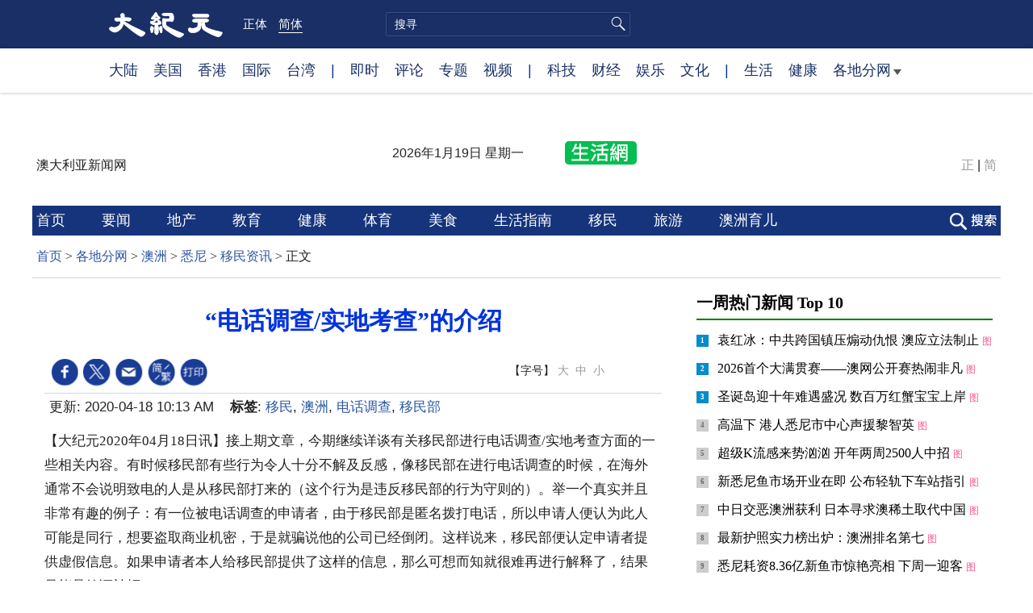

--- FILE ---
content_type: text/html; charset=UTF-8
request_url: https://www.epochtimes.com/gb/20/9/21/n12418371.htm
body_size: 17015
content:
<!DOCTYPE html>
<html lang="zh-Hans">
<head>
<meta charset="UTF-8">
<link rel="icon" href="/favicon.ico" type="image/x-icon">
<link rel="icon" href="/favicon-16x16.png" sizes="16x16" type="image/png">
<link rel="icon" href="/favicon-32x32.png" sizes="32x32" type="image/png">
<link rel="icon" href="/favicon-48x48.png" sizes="48x48" type="image/png">
<link rel="apple-touch-icon" sizes="120x120" href="/apple-touch-icon-120.png">
<link rel="apple-touch-icon" sizes="152x152" href="/apple-touch-icon-152.png">
<link rel="apple-touch-icon" sizes="180x180" href="/apple-touch-icon.png">
<link rel="icon" sizes="192x192" href="/android-icon-192x192.png">
<link rel="icon" sizes="512x512" href="/android-icon-512x512.png">
<link rel="manifest" href="/manifest.json">
<meta name="viewport" content="width=device-width, initial-scale=1">
<link rel="profile" href="http://gmpg.org/xfn/11">
<link rel="preconnect" href="https://www.googletagmanager.com">
<link rel="preconnect" href="https://cdn.cookielaw.org">
	<meta name="date" content="2020-04-18 10:13:20 AM" />
	<title>“电话调查/实地考查”的介绍 | 移民 | 澳洲 | 移民部 | 大纪元</title>
<meta name='robots' content='index, follow' />
<meta name="description" content="接上期文章，今期继续详谈有关移民部进行电话调查/实地考查方面的一些相关内容。有时候移民部有些行为令人十分不解及反感，像移民部在进行电话调查的时候，在海外通常不会说明致电的人是从移民部打来的（这个行为是违反移民部的行为守则的）。举一个真实并且非常有趣的例子：有一位被电话调查的申请者，由于移民部是匿名拨打电话，所以申请人便认为此人可能是同行...">
<meta property="og:locale" content="zh_CN" >
<meta property="og:site_name" content="大纪元 www.epochtimes.com" >
<meta property="article:publisher" content="https://www.facebook.com/djytimes">
<meta property="og:url" content="https://www.epochtimes.com/gb/20/9/21/n12418371.htm">
<meta property="og:type" content="article">
<meta property="og:title" content="“电话调查/实地考查”的介绍 | 移民 | 澳洲 | 移民部 | 大纪元">
<meta property="og:description" content="接上期文章，今期继续详谈有关移民部进行电话调查/实地考查方面的一些相关内容。有时候移民部有些行为令人十分不解及反感，像移民部在进行电话调查的时候，在海外通常不会说明致电的人是从移民部打来的（这个行为是违反移民部的行为守则的）。举一个真实并且非常有趣的例子：有一位被电话调查的申请者，由于移民部是匿名拨打电话，所以申请人便认为此人可能是同行...">
<meta property="fb:page_id" content="1571885662850711">
<meta property="og:image" content="https://i.epochtimes.com/assets/uploads/2017/02/DJY_FB_DefaultImage2017.jpg">
<meta property="twitter:site" content="大纪元 www.epochtimes.com" >
<meta property="twitter:domain" content="www.epochtimes.com" >
<meta name="twitter:title" content="“电话调查/实地考查”的介绍 | 移民 | 澳洲 | 移民部 | 大纪元">
<meta name="twitter:description" content="接上期文章，今期继续详谈有关移民部进行电话调查/实地考查方面的一些相关内容。有时候移民部有些行为令人十分不解及反感，像移民部在进行电话调查的时候，在海外通常不会说明致电的人是从移民部打来的（这个行为是违反移民部的行为守则的）。举一个真实并且非常有趣的例子：有一位被电话调查的申请者，由于移民部是匿名拨打电话，所以申请人便认为此人可能是同行...">
<meta name="twitter:card" content="summary_large_image">
<meta name="twitter:image" content="https://i.epochtimes.com/assets/uploads/2017/02/DJY_FB_DefaultImage2017.jpg">
<link rel='stylesheet' id='djy-style-css' href='https://www.epochtimes.com/assets/themes/djy/style.min.css?ver=20250227' type='text/css' media='all' />
<link rel='stylesheet' id='djy-foundation-css' href='https://www.epochtimes.com/assets/themes/djy/css/foundation/foundation.min.css?ver=20150811' type='text/css' media='all' />
<link rel='stylesheet' id='djy-global-css' href='https://www.epochtimes.com/assets/themes/djy/css/global-v2.min.css?ver=20250424' type='text/css' media='all' />
<link rel='stylesheet' id='djy-article-css' href='https://www.epochtimes.com/assets/themes/djy/css/article-v2.min.css?ver=20250728' type='text/css' media='all' />
<link rel='stylesheet' id='djy-slick-css-css' href='https://www.epochtimes.com/assets/themes/djy/css/community/slick.css?ver=20160303' type='text/css' media='all' />
<link rel='stylesheet' id='djy-widget-template-css' href='https://www.epochtimes.com/assets/themes/djy/css/widget-v2.min.css?ver=20250424' type='text/css' media='all' />
<link rel='stylesheet' id='djy-print-css' href='https://www.epochtimes.com/assets/themes/djy/css/print.min.css?ver=20160303' type='text/css' media='print' />

<link rel="canonical" href="https://www.epochtimes.com/gb/20/9/21/n12418371.htm" />
			<style type="text/css">
			body{ font-family: Simsun; }
			</style>
		<meta property="fb:pages" content="394510747593181" />
<meta name="news_keywords" content="澳洲,移民,移民部,电话调查,大纪元" />
	<script>
		var djy_primary_category, djy_primary_cat_full, djy_user_id, djy_tag_ids, djy_tag_names_full, djy_post_id, djy_author_ids, djy_public_authors, djy_cat_ids, djy_cat_names_full, djy_term_ids, djy_term_names_full, djy_all_term_ids, djy_all_term_names_full, djy_domain, djy_ads_term_ids, djy_publish_date, djy_no_ads = false;
		var encoding = 'gb';
        function verifyStorage(){try{ localStorage.setItem('test',1);localStorage.removeItem('test');return 1;} catch(e) {return 0;}}
        var hasStorage = verifyStorage();
        if (hasStorage) {
            var preferred_lang = localStorage.getItem('preferred_lang');
            var href = window.location.href;
            if (preferred_lang && href.indexOf('/tag/') === -1 && href.indexOf('/authors/') === -1) {
                if (window.location.pathname === '/' && preferred_lang === 'gb') {
                    window.location.replace('/gb/');
                } else {
                    var current_lang = '/'+ (preferred_lang === 'b5' ? 'gb' : 'b5')+'/';
                    if (href.indexOf(current_lang) !== -1 && href.indexOf('/'+preferred_lang+'/') === -1) {
                        window.location.replace(href.replace(current_lang, '/'+preferred_lang+'/'));
                    }
                }
            }
        }
	djy_primary_category = '1172793';
djy_primary_cat_full = '移民资讯-1172793';
djy_user_id = '315';
djy_post_id = '12418371';
djy_tag_ids = '52480,67566,1395309,358663';
djy_tag_names_full = '移民-52480;澳洲-67566;电话调查-1395309;移民部-358663';
djy_cat_ids = '391,1161841,980,1172793';
djy_cat_names_full = '各地分网-391;悉尼-1161841;澳洲-980;移民资讯-1172793';
djy_all_term_ids = '391,1161841,980,1172793';
djy_all_term_names_full = '各地分网-391;悉尼-1161841;澳洲-980;移民资讯-1172793';
djy_ads_term_ids = '391,1161841,980,1172793';
djy_publish_date = '20200418';
	</script>
	
<script type="application/ld+json">
{"@context":"https:\/\/schema.org","@type":"BreadcrumbList","itemListElement":[{"@type":"ListItem","position":1,"name":"\u5404\u5730\u5206\u7db2","item":"https:\/\/www.epochtimes.com\/gb\/ncChineseCommunity.htm"},{"@type":"ListItem","position":2,"name":"\u6fb3\u6d32","item":"https:\/\/www.epochtimes.com\/gb\/nsc980.htm"},{"@type":"ListItem","position":3,"name":"\u6089\u5c3c","item":"https:\/\/www.epochtimes.com\/gb\/ncid1161841.htm"},{"@type":"ListItem","position":4,"name":"\u79fb\u6c11\u8cc7\u8a0a","item":"https:\/\/www.epochtimes.com\/gb\/ncid1172793.htm"}]}
</script>

<script type="application/ld+json">
{"@context":"https:\/\/schema.org","@type":"NewsArticle","@id":"https:\/\/www.epochtimes.com\/gb\/20\/9\/21\/n12418371.htm\/#newsarticle","url":"https:\/\/www.epochtimes.com\/gb\/20\/9\/21\/n12418371.htm","mainEntityOfPage":"https:\/\/www.epochtimes.com\/gb\/20\/9\/21\/n12418371.htm","headline":"“电话调查\/实地考查”的介绍","description":"接上期文章，今期继续详谈有关移民部进行电话调查\/实地考查方面的一些相关内容。有时候移民部有些行为令人十分不解及反感，像移民部在进行电话调查的时候，在海外通常不会说明致电的人是从移民部打来的（这个行为是违反移民部的行为守则的）。举一个真实并且非常有趣的例子：有一位被电话调查的申请者，由于移民部是匿名拨...","keywords":"移民,澳洲,电话调查,移民部","dateCreated":"2020-04-18T10:13:20Z","datePublished":"2020-04-18T10:13:20Z","dateModified":"2020-09-21T10:20:26Z","author":{"@type":"Person","name":"大纪元新闻网","description":"大纪元报导","image":""},"publisher":{"@type":"Organization","logo":{"@type":"ImageObject","url":"https:\/\/www.epochtimes.com\/assets\/themes\/djy\/images\/DJY-Web-Logo.png","width":"195","height":"80"},"name":"大纪元","sameAs":["https:\/\/www.facebook.com\/djytimes","https:\/\/x.com\/dajiyuan"]},"articleSection":"移民资讯","thumbnailUrl":"https:\/\/i.epochtimes.com\/assets\/uploads\/2024\/04\/id14233742-default-thumbnail-1200x800-e1714029191410.jpg","name":"“电话调查\/实地考查”的介绍","wordCount":"2692","timeRequired":"646","mainEntity":{"@type":"WebPage","@id":"https:\/\/www.epochtimes.com\/gb\/20\/9\/21\/n12418371.htm"},"image":{"@type":"ImageObject","contentUrl":"https:\/\/i.epochtimes.com\/assets\/uploads\/2024\/04\/id14233742-default-thumbnail-1200x800-e1714029191410.jpg","url":"https:\/\/i.epochtimes.com\/assets\/uploads\/2024\/04\/id14233742-default-thumbnail-1200x800-e1714029191410.jpg","name":"“电话调查\/实地考查”的介绍","height":"1200","width":"800"},"isAccessibleForFree":"true","potentialAction":{"@type":"ReadAction","target":[{"@type":"EntryPoint","urlTemplate":"https:\/\/www.epochtimes.com\/gb\/20\/9\/21\/n12418371.htm"}]},"inLanguage":"zh-Hans","copyrightYear":"2026"}
</script>
<meta property="dable:item_id" content="12418371">
<meta property="dable:author" content="djy">
<link rel="amphtml" href="https://www.epochtimes.com/gb/20/9/21/n12418371.htm/amp" /><!--[if lt IE 9]>
     <script type="text/javascript" src="/assets/themes/djy/js/html5.js"></script>
     <link href="/assets/themes/djy/css/ie.css" rel="stylesheet" type="text/css" />
<![endif]-->
</head>
<body class="post-template-default single single-post postid-12418371 single-format-standard gb single-template-living-article">    <!-- Google tag (gtag.js) -->
    <script async src="https://www.googletagmanager.com/gtag/js?id=G-64JWG501SB"></script>
    <script>
        var ga4_para_obj = {};

        if (typeof(djy_user_id) != "undefined" && djy_user_id !== null) {
            ga4_para_obj.author_id = djy_user_id;
        }
        if (typeof(djy_public_authors) != "undefined" && djy_public_authors !== null) {
            ga4_para_obj.author_name = djy_public_authors;
        }
        if (typeof(djy_cat_ids) != "undefined" && djy_cat_ids !== null) {
            ga4_para_obj.category_ids = djy_cat_ids;
        }
        if (typeof(djy_all_term_names_full) != "undefined" && djy_all_term_names_full !== null) {
            ga4_para_obj.category_names = djy_all_term_names_full;
        }
        if (typeof(djy_primary_category) != "undefined" && djy_primary_category !== null) {
            ga4_para_obj.primary_category = djy_primary_cat_full;
        }
        if (typeof(djy_publish_date) != "undefined" && djy_publish_date !== null) {
            ga4_para_obj.publish_date = djy_publish_date;
        }
        if (typeof(djy_term_ids) != "undefined" && djy_term_ids !== null) {
            ga4_para_obj.term_ids = djy_term_ids;
        }
        ga4_para_obj.cookie_domain = '.epochtimes.com';

        window.dataLayer = window.dataLayer || [];
        function gtag(){dataLayer.push(arguments);}
        gtag('consent', 'default', {
            ad_storage: "granted",
            analytics_storage: "granted",
            functionality_storage: "granted",
            personalization_storage: "granted",
            security_storage: "granted",
            ad_user_data: "granted",
            ad_personalization: "granted"
        });// Override defaults to 'denied' for specific regions.
        gtag('consent', 'default', {
            ad_storage: 'denied',
            analytics_storage: 'denied',
            functionality_storage: 'denied',
            personalization_storage: 'denied',
            security_storage: 'denied',
            ad_user_data: 'denied',
            ad_personalization: 'denied',
            ad_user_personalization: 'denied',
            region: ['AT', 'BE', 'BG', 'HR', 'CY', 'CZ', 'DK', 'EE', 'FI', 'FR', 'DE', 'GR', 'HU', 'IE', 'IT', 'LV', 'LT', 'LU', 'MT', 'NL', 'PL', 'PT', 'RO', 'SK', 'SI', 'ES', 'SE', 'GB', 'CH']
        });


        var sent_pageview_status = 0;
        if (hasStorage) {
            //ATTN: in OneTrust: C0005 - social; C0003 - functional; C0002 - performance; C0004 - ads target; C0001 - basic that always active
            var currentGroups = localStorage.getItem('EpochOnetrustActiveGroups');
            if (currentGroups) {
                var performanceAuth = (currentGroups.indexOf('C0002') === -1) ? 'denied' : 'granted';
                var functionalAuth = (currentGroups.indexOf('C0003') === -1) ? 'denied' : 'granted';
                var targetingAuth = (currentGroups.indexOf('C0004') === -1) ? 'denied' : 'granted';

                gtag('consent', 'update', {
                    analytics_storage: performanceAuth,
                    personalization_storage: performanceAuth,
                    security_storage: performanceAuth,
                    functionality_storage: functionalAuth,
                    ad_storage: targetingAuth,
                    ad_user_data: targetingAuth,
                    ad_personalization: targetingAuth,
                    ad_user_personalization: targetingAuth
                });
                sent_pageview_status = 1;
            }
        }

        gtag('set', {'cookie_flags': 'SameSite=Lax;Secure'});
        gtag('set', 'send_page_view', false);
        gtag('js', new Date());
        gtag('config', 'G-64JWG501SB', ga4_para_obj);

        function sent_pageview_check() {
            if (sent_pageview_status < 3) {
                sent_pageview_status = 3;
                gtag('event', 'page_view', {
                    'page_title': document.title,
                    'page_location': window.location.href,
                    'page_path': window.location.pathname
                });
            }
        }
        if (sent_pageview_status == 1) {
            sent_pageview_check();
        }
        </script>
        <script src="https://cdn.cookielaw.org/scripttemplates/otSDKStub.js" data-document-language="true" type="text/javascript" charset="UTF-8" data-domain-script="018e5888-3113-7bbd-ad24-8a36ff0c5755" ></script>
        <script>
        function OptanonWrapper() {
            if (hasStorage && (localStorage.getItem('EpochOnetrustActiveGroups') !== OnetrustActiveGroups)) {
                localStorage.setItem('EpochOnetrustActiveGroups', OnetrustActiveGroups);
                window.location.reload();
            }
            sent_pageview_check();
        }

        // in case there was no callback
        setTimeout(function() {
            sent_pageview_check();
        }, 3000);
    </script>


	<script>
	var epochload = [];
	var slots =  new Array();
	function loadGTM(id) {
		(function(w,d,s,l,i){w[l]=w[l]||[];w[l].push({'gtm.start':new Date().getTime(),event:'gtm.js'});var f=d.getElementsByTagName(s)[0],j=d.createElement(s),dl=l!='dataLayer'?'&l='+l:'';
			j.async=true;j.src='//www.googletagmanager.com/gtm.js?id='+i+dl;f.parentNode.insertBefore(j,f);})(window,document,'script','dataLayer', id);
	}
		</script>
	<noscript><iframe src="//www.googletagmanager.com/ns.html?id=GTM-WHM2XS" height="0" width="0" style="display:none;visibility:hidden"></iframe></noscript>
	<script>
	if (document.getElementsByClassName('archive tag').length > 0) {
		setTimeout(function() {
			loadGTM('GTM-WHM2XS');
		}, 3000);
	} else {
		loadGTM('GTM-WHM2XS');
	}
	</script>
    <script class="optanon-category-C0002-C0004" type="text/plain" src="https://btloader.com/tag?o=5755245557186560&upapi=true" async></script>
	<header role="banner" class="djy-global-header">
	<div class="top_row">
		<div class="container">
			<div class="logo">
				<a title="大纪元首页" href="/"><img alt="大纪元 LOGO" src="https://www.epochtimes.com/assets/themes/djy/images/ET_Logo_2_cn.png" width="475" height="109"></a>
			</div>
			<div class="b5_gb">
							<span class="b5"><a href="https://www.epochtimes.com/b5/20/9/21/n12418371.htm">正体</a></span>
				<span class="gb active"><a href="https://www.epochtimes.com/gb/20/9/21/n12418371.htm">简体</a></span>
						</div>
			<div class="search">
				<form class="search-form" method="post" role="search" action="https://www.epochtimes.com/gb/search.htm">
					<input type="hidden" name="encoding" value="b5">
					<input type="text" role="search" name="q" size="2" value="" maxlength="100" placeholder="搜寻" title="搜寻" class="search_input">
					<button type="submit" class="search_btn"></button>
				</form>
			</div>
			<div class="user_block"></div>
			<div id="login_wrapper" class="pipa_login_wrapper"></div>
		</div>
	</div>
	<div class="nav_row">
		<div class="container">
			<ul>
				<li><a href="/gb/nsc413.htm">大陆</a></li>
				<li><a href="/gb/nsc412.htm">美国</a></li>
				<li><a href="/gb/ncid1349362.htm">香港</a></li>
				<li><a href="/gb/nsc418.htm">国际</a></li>
				<li><a href="/gb/ncid1349361.htm">台湾</a></li>
				<li>|</li>
				<li><a href="/gb/instant-news.htm">即时</a></li>
				<li><a href="https://www.epochtimes.com/gb/opinion.htm">评论</a></li>
				<li><a href="/gb/nf1191090.htm">专题</a></li>
				<li><a href="/gb/nf1596798.htm">视频</a></li>
				<li>|</li>
				<li><a href="/gb/nsc419.htm">科技</a></li>
				<li><a href="/gb/nsc420.htm">财经</a></li>
				<li><a href="/gb/ncyule.htm">娱乐</a></li>
				<li><a href="/gb/nsc2007.htm">文化</a></li>
				<li>|</li>
				<li><a href="/gb/nsc2008.htm">生活</a></li>
				<li><a href="/gb/nsc1002.htm">健康</a></li>
				<li class="has_dropdown">
					<a target="_blank" href="/gb/ncChineseCommunity.htm">各地分网<span class="arrow-right"></span></a>
					<ul class="sub-menu">
						<li><a target="_blank" href="/gb/nsc529.htm">纽约</a></li>
						<li><a target="_blank" href="/gb/nsc533.htm">旧金山</a></li>
						<li><a target="_blank" href="/gb/nsc970.htm">洛杉矶</a></li>
                        <li><a target="_blank" href="/gb/nsc531.htm">波士顿</a></li>
						<li><a target="_blank" href="/gb/ncid1139891.htm">多伦多</a></li>
						<li><a target="_blank" href="/gb/ncid1143942.htm">温哥华</a></li>
						<li><a target="_blank" href="/gb/nsc980.htm">澳洲</a></li>
						<li><a target="_blank" href="/gb/nsc974.htm">欧洲</a></li>
                        <li><a target="_blank" href="/gb/ncid1143931.htm">日本</a></li>
						<li><a target="_blank" href="/gb/ncChineseCommunity.htm">更多</a></li>
					</ul>
				</li>
			</ul>
		</div>
	</div>
</header>
<div class="clear"></div>

<div class="single_column_container" style="width: 100%; background-color: #ffffff; border: ;">
	<div class="content" style="background-color: #ffffff; padding: 40px 0 0 0; ">
	
<div class="single_column_container" style="width: 1200px; margin: 0 auto;; background-color: #ffffff; border: ;">
	<div class="content" style="background-color: #ffffff; padding: 0; ">
	<div class="living-header">
	<header role="banner">
		<div class="city">
				<span>澳大利亚新闻网 </span><span></span>
						</div>

		<div class="date"></div>
		<a href="https://sydney.epochtimes.com" target="_blank"><div class="icon" style="background: url('//i.epochtimes.com/assets/uploads/2016/08/NY_Home_logo_03_03.png') no-repeat left top;">&nbsp;</div></a>

		<div class="font_b5_gb">	<span><a href="https://www.epochtimes.com/b5/20/9/21/n12418371.htm">正</a></span>
	<span>|</span>
	<span><a href="https://www.epochtimes.com/gb/20/9/21/n12418371.htm">简</a></span>
	</div>	</header>
</div>
	</div>
	<div class="clear"></div>
</div>
	</div>
	<div class="clear"></div>
</div>

<div class="single_column_container" style="width: 1200px; margin: 0 auto;; background-color: #ffffff; border: ;">
	<div class="content" style="background-color: #ffffff; padding: 0; ">
	
<div class="single_column_container" style="width: 1200px; margin: 0 auto;; background-color: #ffffff; border: ;">
	<div class="content" style="background-color: #ffffff; padding: 0; ">
	<div class="living-navigation" style="background-color:#16347b">
		<div style="width:1200px; margin: 0 auto; background-color:#16347b">
		<header role="navigation">
		<ul style="float: left;">
						<li>
				<a href="https://www.epochtimes.com/gb/ncid1161841.htm" target="_blank" style="font-size:18px;color:#ffffff;">
					首页				</a>
				<span style="width:40px">&nbsp;</span>
			</li>
						<li>
				<a href="https://www.epochtimes.com/gb/ncid1163502.htm" target="_blank" style="font-size:18px;color:#ffffff;">
					要闻				</a>
				<span style="width:40px">&nbsp;</span>
			</li>
						<li>
				<a href="https://www.epochtimes.com/gb/ncid1164194.htm" target="_blank" style="font-size:18px;color:#ffffff;">
					地产				</a>
				<span style="width:40px">&nbsp;</span>
			</li>
						<li>
				<a href="https://www.epochtimes.com/gb/ncid1164198.htm" target="_blank" style="font-size:18px;color:#ffffff;">
					教育				</a>
				<span style="width:40px">&nbsp;</span>
			</li>
						<li>
				<a href="https://www.epochtimes.com/gb/ncid1168467.htm" target="_blank" style="font-size:18px;color:#ffffff;">
					健康				</a>
				<span style="width:40px">&nbsp;</span>
			</li>
						<li>
				<a href="https://www.epochtimes.com/gb/ncid1443505.htm" target="_blank" style="font-size:18px;color:#ffffff;">
					体育				</a>
				<span style="width:40px">&nbsp;</span>
			</li>
						<li>
				<a href="https://www.epochtimes.com/gb/ncid1163435.htm" target="_blank" style="font-size:18px;color:#ffffff;">
					美食				</a>
				<span style="width:40px">&nbsp;</span>
			</li>
						<li>
				<a href="https://www.epochtimes.com/gb/ncid1443508.htm" target="_blank" style="font-size:18px;color:#ffffff;">
					生活指南				</a>
				<span style="width:40px">&nbsp;</span>
			</li>
						<li>
				<a href="https://www.epochtimes.com/gb/ncid1172793.htm" target="_blank" style="font-size:18px;color:#ffffff;">
					移民				</a>
				<span style="width:40px">&nbsp;</span>
			</li>
						<li>
				<a href="https://www.epochtimes.com/gb/ncid1170341.htm" target="_blank" style="font-size:18px;color:#ffffff;">
					旅游				</a>
				<span style="width:40px">&nbsp;</span>
			</li>
						<li>
				<a href="https://www.epochtimes.com/gb/ncid1322646.htm" target="_blank" style="font-size:18px;color:#ffffff;">
					澳洲育儿				</a>
				<span style="width:40px">&nbsp;</span>
			</li>
					</ul>
				<div class="search_button"><span>&nbsp;</span></div>
				<div id="login_wrapper" class="pipa_login_wrapper" style="margin-top:6px;"></div>
	</header>
		<div class="search_area">
	    <span class="search_hide">×</span>
        <form method="post" role="search" action="https://www.epochtimes.com/gb/search.htm">
            <div>
            	<input type="hidden" name="encoding" value="gb">
                <input name="q" type="text" autocomplete="off">
                <button type="submit">搜寻</button>
            </div>
        </form>
	</div>
		</div>
	</div>
	</div>
	<div class="clear"></div>
</div>
	</div>
	<div class="clear"></div>
</div>

<main id="main" role="main">
	<div class="row"><div id="topad728" class="large-12 medium-12 small-12 column">
	<div class="adshow728 row ad-center" id="topad728_inner"></div></div></div>
	<div class="row">
		<div class="large-12 medium-12 small-12 column" id="breadcrumbs">
		<div class="show-for-medium-up" id="breadcrumb"><a href = "/gb/" target="blank">首页</a> > <a target="_blank" class="breadcrumbs textLink" href="https://www.epochtimes.com/gb/ncChineseCommunity.htm">各地分网</a> > <a target="_blank" class="breadcrumbs textLink" href="https://www.epochtimes.com/gb/nsc980.htm">澳洲</a> > <a target="_blank" class="breadcrumbs textLink" href="https://www.epochtimes.com/gb/ncid1161841.htm">悉尼</a> > <a target="_blank" class="breadcrumbs textLink" href="https://www.epochtimes.com/gb/ncid1172793.htm">移民资讯</a> > <span class="current">正文</span></div>		</div>
	</div>

	<div class="row">
		<div class="column" id="hd1">
			<div class="large-12 medium-12 small-12 column print">
			<a href="/"><img border="0" alt="site logo: www.epochtimes.com"	src="https://www.epochtimes.com/assets/themes/djy/images/DJY-logo20140623-2.jpg"></a>
			</div>
		</div>
		<div class="columns scrollrelated">
			<div class="bd">
				<div class="large-8 medium-8 small-12 bgcolor column left">
	<div class="arttop arttop2">
		
				<h1 class="blue18 title">“电话调查/实地考查”的介绍</h1>

		
				<h4 class="mtop10"></h4>
		
    			</div>
	<div id="artbody" class="column" itemprop="articleBody">
		<header role="heading">
			<div id="topbar" class="large-12 medium-12 small-12 columns articleBodyTopBar">
				<div class="large-9 medium-9 small-12 column" id="v2015_share">
					<a href="https://www.facebook.com/sharer/sharer.php?u=https://www.epochtimes.com/gb/20/9/21/n12418371.htm" class="facebook-round icons" target="_blank"></a>
					<a href="https://twitter.com/intent/tweet?text=%E3%80%8C%E9%9B%BB%E8%A9%B1%E8%AA%BF%E6%9F%A5%2F%E5%AF%A6%E5%9C%B0%E8%80%83%E6%9F%A5%E3%80%8D%E7%9A%84%E4%BB%8B%E7%B4%B9&amp;via=dajiyuan&amp;url=https://www.epochtimes.com/gb/20/9/21/n12418371.htm"	class="twitter-round icons" target="_blank"></a>
					<a class="email-round icons" displaytext="Email" href="mailto:?subject=%E3%80%8C%E9%9B%BB%E8%A9%B1%E8%AA%BF%E6%9F%A5%2F%E5%AF%A6%E5%9C%B0%E8%80%83%E6%9F%A5%E3%80%8D%E7%9A%84%E4%BB%8B%E7%B4%B9&body=%E3%80%8C%E9%9B%BB%E8%A9%B1%E8%AA%BF%E6%9F%A5%2F%E5%AF%A6%E5%9C%B0%E8%80%83%E6%9F%A5%E3%80%8D%E7%9A%84%E4%BB%8B%E7%B4%B9%20https://www.epochtimes.com/gb/20/9/21/n12418371.htm" target="_top"></a>
					<span class="stButton">
						<span class="stLarge">
							<a href="https://www.epochtimes.com/b5/20/9/21/n12418371.htm" class="djy-fonts icons"></a>
						</span>
					</span>
					<span class="stButton">
						<span class="stLarge">
							<a href="#Print" onclick="window.print(); return false;" class="story_function djy-print icons" rel="nofollow" target="_blank"></a>
						</span>
					</span>
									</div>

				<div class="large-3 medium-3 small-12 column">【字号】
				<a href="#" onclick="changeArticleFont('b');return false;" style="color: rgb(153, 153, 153);">大</a>&nbsp;
				<a href="#"	onclick="changeArticleFont('m');return false;"	style="color: rgb(153, 153, 153);">中</a>&nbsp;
				<a class="textLink" href="#" onclick="changeArticleFont('s');return false;"	style="color: rgb(153, 153, 153);">小</a>
				</div>
				<div class="clear"></div>
			</div>

			<div class="mbottom10 large-12 medium-12 small-12 columns">
				<time datetime="2020-09-21T10:20:26+08:00">更新: 2020-04-18 10:13 AM	</time>
				&nbsp;&nbsp; <span style="font-weight: bold;">标签</span>: <span	style="display: none;">tags:</span>
				<a href="https://www.epochtimes.com/gb/tag/%E7%A7%BB%E6%B0%91.html" rel="tag">移民</a>, <a href="https://www.epochtimes.com/gb/tag/%E6%BE%B3%E6%B4%B2.html" rel="tag">澳洲</a>, <a href="https://www.epochtimes.com/gb/tag/%E7%94%B5%E8%AF%9D%E8%B0%83%E6%9F%A5.html" rel="tag">电话调查</a>, <a href="https://www.epochtimes.com/gb/tag/%E7%A7%BB%E6%B0%91%E9%83%A8.html" rel="tag">移民部</a>			</div>
		</header>
        		<!-- article content begin -->
		<p>【大纪元2020年04月18日讯】接上期文章，今期继续详谈有关移民部进行电话调查/实地考查方面的一些相关内容。有时候移民部有些行为令人十分不解及反感，像移民部在进行电话调查的时候，在海外通常不会说明致电的人是从移民部打来的（这个行为是违反移民部的行为守则的）。举一个真实并且非常有趣的例子：有一位被电话调查的申请者，由于移民部是匿名拨打电话，所以申请人便认为此人可能是同行，想要盗取商业机密，于是就骗说他的公司已经倒闭。这样说来，移民部便认定申请者提供虚假信息。如果申请者本人给移民部提供了这样的信息，那么可想而知就很难再进行解释了，结果只能是签证被拒。</p>
<p>根据笔者多年的从业经验，申请者从递交签证的那一刻起，就要十分警惕签证官的电话。如果您怀疑接到的电话是移民部的官员打来的，那么您就要确认一下来电者的身份。假如来电者拒绝确认身份，出于这种情况，笔者给出温馨的提示就是：与其给出错误的信息，不如直接拒绝回答电话调查员所提出的问题。但是，根据笔者多年来的经验，跟来电者谈话时要态度和蔼并解释不能回答来电者的原因是由于无法确认来电者的身份，并要记下通话时间及来电者的性别，这一点至关重要。笔者十分看重电话调查，每次都着重提醒申请者注意，因为有些申请者没有接到电话而拒签的，也有申请者在接电话时，因为态度不够友善而遭到拒签的（笔者不能排除电话调查员公报私仇）。当然，有些案件发生以上情况，经过笔者后来的上诉，案件还是赢了，但这样就浪费了申请人宝贵的时间和金钱。</p>
<p>没有任何一项规定指明，移民部不能直接打电话给申请人。但是如果某人说明自己是移民部的官员，有可能由于语言的障碍或者一些不专业的传译员而导致申请人错误地回答提出的问题,并且把这些错误的回答记录下来，那么后果可能很严重。笔者在此指出，申请者记录下他们在电话中的对话是合法的，为了以防万一，保障自身权益，申请者应该记录下所有的问题和回答，如果可以的话，上班期间，请一位在您公司的职员为您记录下讲话的内容。申请者如果聘有代理，需将所有的调查内容呈交给您的移民代理，让专业人士分析您所提供的信息是否可靠、合理以及正确。下面是一些在访问中应该注意到的问题：</p>
<p>通常会考察商业技术移民的申请者总体的商业或者投资情况；申请者在此商业投资中的角色，例如，总经理，董事长或高级管理人员；愿意在澳州建立自己的公司；了解提交给移民部的材料中的所有事项，表达出愿意在澳洲从事商业投资活动；</p>
<p>通过电话，表达出能够满足签证的所有条款 （如果您提交的材料中没有体现出满足所有的签证条款）。</p>
<h2>二、哪些申请人无需电话调查/实地考查呢?</h2>
<p>1. 申请者已经递交的材料中不符合签证条款 根据笔者的经验，如果移民部认为您递交的申请符合签证的要求，则会进行进一步的电话调查/实地考查；相反地，如果他们审理您递交的所有材料后，认为您的申请不符合签证的要求，则不会进行电话调查/实地考查，而会直接拒绝签证申请。</p>
<p>2. 某些商业天才（Business Talent）签证的申请者，如果您申请的是商业天才签证，并且您的担保人是省长或领地的最高领导，有可能不需要电话调查/实地考查。可想而知，这是因为担保人的资格及地位是非常尊贵，具有相当的可信性。</p>
<p>3. 充足的文件及理据支持的申请。如果您的申请有充分可靠的文件和理据支持，移民官员可以直接批出签证而不用访问申请人。</p>
<p>4. 没有足够的文件及理由的申请。通常来说，这种签证会直接被拒掉，因为您的声明或者提供的材料根本就是没有理由根据的。</p>
<h2>三、在哪里进行调查呢?</h2>
<p>1. 商业天才（临时）签证：<br />
通常调查会在申请者的常住国进行，要么是在申请者本人的公司，或者在最靠近其公司的海外领馆进行。<br />
如果案件是交由澳洲商业及技术移民处理中心来处理，申请人可以要求调查在澳洲进行，或者相关的海外领馆会代表澳洲本土移民局进行调查。当申请者的申请递交到海外的时候，领馆官员会代表澳洲移民局进行访问调查。其实，移民官员有可能在任何地方进行调查，如果申请者因为某些原因不能前往指定地点进行面试，而签证官认为理由合理的话，会前往申请人常住国或公司所在地调查。</p>
<p>2. 商业及技术移民（永居）签证：<br />
如果有必要接受访问，则交由移民部商业中心（通常是在这里进行）来安排访问的地点。通常的访问是由你所递交案件的所在地来决定的。其实，移民官员有可能在任何地方进行调查，如果申请者因为某些原因不能前往进行面试，签证官认为理由合理的话，会自动前往调查，例如，有足够数量的申请理由（或者其它理由）来使签证官做出这样的决定。</p>
<p>3. 到申请者所在的地点去考查：<br />
那么读者肯定会提出一个问题，就是什么样的情况下移民官员需要到申请者的办公地点去考查呢? 移民官员可能会到申请者的办公地点去访问（例如，检查申请者现有的商业住址是否真实）。了解更多关于这个公司或者申请人在公司中的角色，例如，总经理，董事长或高级管理人员。这样做的目的是为着了解申请人所提交的材料是否属实。但是，移民部也会考虑申请者的隐私权，来保护申请者提交的申请不会被公司的其他人知哓。考虑到这一点，移民部可能不会到其公司的实地去调查。</p>
<p>还有，申请永居的申请人的英语水平可以说是至关重要的。如果申请人的英语水平有问题，则需要交付英语培训费用。</p>
<p>综上所述，笔者十分重视申请的每个环节，如果您有任何疑惑，请立即联系笔者辨公室。笔者会热情地给予您满意的回答。笔者从业多年以来，对访问调查方面有着较为深度的了解和研究。通常来讲，如果递交的材料都满足各方面要求的话，那么接受调查和访问就是决定您签证批复的关键一步了。</p>
<p>另外您可以查看我公司的纲站（stanleyim-miandlaw.com.au）里面有我在2011出版的移民法律介绍一书，虽然过时，但可读性高（签证的名字虽然改了，但条文内容没有大改变），特别是许多案例及文章，可以作为移民澳洲前的指南！以上专栏是由澳洲移民法律咨询Stanley CHAN提供</p>
<p>地址: Suite 503/South Tower, Level 5, 1-5 Railway Street, Chatswood NSW 2067<br />
Tel: （02）9412 1780 （02）9412 1574<br />
Mob: 0423 375 068<br />
Fax: （02）9412 4976 ◇ （工商稿）</p>
<p><strong>了解更多<a href="https://www.epochtimes.com/gb/tag/%E6%BE%B3%E6%B4%B2.html">澳洲</a>即时要闻及生活资讯，请点击 <a href="http://dajiyuan.com.au/">dajiyuan.com.au</a></strong><br />
<strong>（本文未经许可不得转载或建立镜像网站）</strong></p>
<span id="epoch_socail_span"></span><script type="text/javascript">
                var scripts_to_load = [];
                var contentObj = document.getElementById("epoch_socail_span").parentElement;
                var iframes = contentObj.querySelectorAll("iframe"); 
                if (hasStorage && localStorage.getItem("EpochOnetrustActiveGroups").indexOf("C0005") > -1) {
                    if (iframes.length > 0) {
                        iframes.forEach(function(iframe) {
                            var dataSrc = iframe.getAttribute("data2-src");
                            if (dataSrc) {
                                iframe.setAttribute("src", dataSrc);
                                iframe.removeAttribute("data2-src");
                            }
                        });
                    }
                    
                    var fvIframe = document.querySelector(".video_fit_container iframe");
                    if (fvIframe !== null) {
                        var srcURL = fvIframe.getAttribute("data2-src");
                        if (srcURL !== null && typeof srcURL !== "undefined" && srcURL.length > 0) {
                            fvIframe.setAttribute("src", srcURL);
                            fvIframe.removeAttribute("data2-src");
                        }
                    }
                } else {
                    var atag = "<a href='javascript:void(0);' class='open_one_trust_setting'>";
                    var hint = (encoding === "gb" ? ("(根据用户设置，社交媒体服务已被过滤。要显示内容，请"+ atag +"允许</a>社交媒体cookie。)") : ("(根据用户设置，社交媒体服务已被过滤。要显示内容，请"+ atag +"允许</a>社交媒体cookie。)"));
                    if (iframes.length > 0) {
                        for (var i = 0; i < iframes.length; i++) {
                            iframes[i].height = 30;
                            var parent = iframes[i].parentElement;
                            var iTag = document.createElement("i");
                            iTag.innerHTML = hint;
                            parent.insertBefore(iTag, iframes[i].nextSibling);
                        }
                    }
                    var tweets = document.querySelectorAll("blockquote.twitter-tweet");
                    if (tweets.length > 0) {
                        for (var i = 0; i < tweets.length; i++) {
                            var iTag = document.createElement("i");
                            iTag.innerHTML = hint;
                            tweets[i].appendChild(iTag);
                        }
                    }
                    var fvIframe = document.querySelector(".video_fit_container iframe");
                    if (fvIframe !== null) {
                        var iTag = document.createElement("i");
                        iTag.innerHTML = hint;
                        var parent = fvIframe.parentElement.parentNode;
                        if (parent) {
                            parent.insertBefore(iTag, fvIframe.parentElement.nextSibling);
                        }
                    }
                }
	    </script>		<!-- article content end -->

		<div id="below_article_ad"></div>

				<aside role="complementary">
						<div class="large-12 medium-12 column" id="related">
				<div class="related-news">
					相关文章					<span class="triangle"></span>
				</div>
				<div class="related-list">
					<ul class="related-posts">
					<li><span><a href="https://www.epochtimes.com/gb/20/9/2/n12374883.htm"></a></span><span class="dot1 icons"><a href="https://www.epochtimes.com/gb/20/9/2/n12374883.htm"></a></span><span class="post-title"><a href="https://www.epochtimes.com/gb/20/9/2/n12374883.htm">澳内务部长有望获权取消恐怖分子国籍</a>&nbsp;<span class="post-date">2020-09-02</span></span></li><li><span><a href="https://www.epochtimes.com/gb/20/9/3/n12377683.htm"></a></span><span class="dot2 icons"><a href="https://www.epochtimes.com/gb/20/9/3/n12377683.htm"></a></span><span class="post-title"><a href="https://www.epochtimes.com/gb/20/9/3/n12377683.htm">澳洲为17个职业开绿灯 允许临居移民入境</a><span class="tu">图</span>&nbsp;<span class="post-date">2020-09-03</span></span></li><li><span><a href="https://www.epochtimes.com/gb/20/9/4/n12380072.htm"></a></span><span class="dot3 icons"><a href="https://www.epochtimes.com/gb/20/9/4/n12380072.htm"></a></span><span class="post-title"><a href="https://www.epochtimes.com/gb/20/9/4/n12380072.htm">【澳洲简讯9.4】City2Surf慈善长跑赛今年将以虚拟形式举行</a><span class="title_video">&nbsp;</span>&nbsp;<span class="post-date">2020-09-04</span></span></li><li><span><a href="https://www.epochtimes.com/gb/20/9/7/n12385060.htm"></a></span><span class="dot4 icons"><a href="https://www.epochtimes.com/gb/20/9/7/n12385060.htm"></a></span><span class="post-title"><a href="https://www.epochtimes.com/gb/20/9/7/n12385060.htm">近日有关香港人的签证疑问</a><span class="tu">图</span>&nbsp;<span class="post-date">2020-09-07</span></span></li><li><span><a href="https://www.epochtimes.com/gb/20/9/7/n12385207.htm"></a></span><span class="dot5 icons"><a href="https://www.epochtimes.com/gb/20/9/7/n12385207.htm"></a></span><span class="post-title"><a href="https://www.epochtimes.com/gb/20/9/7/n12385207.htm">再谈香港人如何能获得永居！</a>&nbsp;<span class="post-date">2020-09-07</span></span></li><li><span><a href="https://www.epochtimes.com/gb/20/9/7/n12385245.htm"></a></span><span class="dot6 icons"><a href="https://www.epochtimes.com/gb/20/9/7/n12385245.htm"></a></span><span class="post-title"><a href="https://www.epochtimes.com/gb/20/9/7/n12385245.htm">签证申请受到PIC4020条款限制 是否意味着移民之路就此无望</a>&nbsp;<span class="post-date">2020-09-07</span></span></li><li><span><a href="https://www.epochtimes.com/gb/20/9/7/n12385257.htm"></a></span><span class="dot0 icons"><a href="https://www.epochtimes.com/gb/20/9/7/n12385257.htm"></a></span><span class="post-title"><a href="https://www.epochtimes.com/gb/20/9/7/n12385257.htm">天不欺人</a>&nbsp;<span class="post-date">2020-09-07</span></span></li><li><span><a href="https://www.epochtimes.com/gb/20/9/7/n12385302.htm"></a></span><span class="dot1 icons"><a href="https://www.epochtimes.com/gb/20/9/7/n12385302.htm"></a></span><span class="post-title"><a href="https://www.epochtimes.com/gb/20/9/7/n12385302.htm">香港人办理移民要注意！</a><span class="tu">图</span>&nbsp;<span class="post-date">2020-09-07</span></span></li><li><span><a href="https://www.epochtimes.com/gb/20/9/14/n12401495.htm"></a></span><span class="dot2 icons"><a href="https://www.epochtimes.com/gb/20/9/14/n12401495.htm"></a></span><span class="post-title"><a href="https://www.epochtimes.com/gb/20/9/14/n12401495.htm">来自香港的您，哪里是吾家？</a><span class="tu">图</span>&nbsp;<span class="post-date">2020-09-14</span></span></li><li><span><a href="https://www.epochtimes.com/gb/26/1/15/n14676475.htm"></a></span><span class="dot3 icons"><a href="https://www.epochtimes.com/gb/26/1/15/n14676475.htm"></a></span><span class="post-title"><a href="https://www.epochtimes.com/gb/26/1/15/n14676475.htm">留学生难民借上诉延长留澳时间 行政复议庭不堪重负</a><span class="tu">图</span>&nbsp;<span class="post-date">2026-01-15</span></span></li>					 </ul>
				</div>
			</div>
							</aside>
	</div>
</div>

				<div class="large-4 medium-4 small-12 column right living-article-sidebar">
				
<div class="sidebar_container">
	<div class="widget_sidebar" id="_widget_sidebar">
				<div class="list_wrap">
							<div class="sidebar_column" style="padding: 0; background-color: #ffffff ; min-width: 300px; float: left; width:100%">
					
<div class="sidebar_container">
	<div class="widget_sidebar" id="_widget_sidebar">
				<div class="list_wrap">
							<div class="sidebar_column" style="padding: 0px 0px 0px 20px; background-color: #ffffff ; min-width: 300px; float: left; width:100%">
						<div class="living_revive_ads" data-jssrc="das_epochtimes_delivery">
		<ins data-revive-zoneid="741" data-revive-id="c9295b5f9707574a26385cec6f59175b"></ins>
	</div>

<div class="single_column_container" style="width: 100%; background-color: #ffffff; border: ;">
	<div class="content" style="background-color: #ffffff; padding: 0; ">
	
<div class="inspired_block_title" style="margin: 0;float: left">
		<a href="https://www.epochtimes.com/gb/ncid1163502.htm" target="_blank">
			<h2		style="font-size: 20px; color: #000000;">
					<span style=" background-color: #ffffff; border: ; border-radius: ; padding: 0;">
			一周热门新闻  Top 10			</span>
				</h2>
	</a></div>
<div class="clear"></div>

<div class="living-horizontal-line" style="margin: ;">
<hr style="border-top: 2px solid #008000; width: 100%; ">
</div>

<div class="single_column_container" style="width: 100%; background-color: #ffffff; border: ;">
	<div class="content" style="background-color: #ffffff; padding: 10px 0 10px 0; ">
	<div class="inspired-ranking-posts">
	<ul>
			<li class="clear">
					<dl  >
				<dt>
					<span class="colored-num" style="color: #ffffff; background-color: #068bcc;">1</span>
				</dt>
				<dd>
					<a href="https://www.epochtimes.com/gb/26/1/17/n14677768.htm" target="_blank" style="font-size: 16px; color: #000000; font-weight: normal;">
					袁红冰：中共跨国镇压煽动仇恨 澳应立法制止					</a><span class="tu">图</span>				</dd>
			</dl>
		</li>
			<li class="clear">
					<dl  >
				<dt>
					<span class="colored-num" style="color: #ffffff; background-color: #068bcc;">2</span>
				</dt>
				<dd>
					<a href="https://www.epochtimes.com/gb/26/1/17/n14677692.htm" target="_blank" style="font-size: 16px; color: #000000; font-weight: normal;">
					2026首个大满贯赛——澳网公开赛热闹非凡					</a><span class="tu">图</span>				</dd>
			</dl>
		</li>
			<li class="clear">
					<dl  >
				<dt>
					<span class="colored-num" style="color: #ffffff; background-color: #068bcc;">3</span>
				</dt>
				<dd>
					<a href="https://www.epochtimes.com/gb/26/1/15/n14676935.htm" target="_blank" style="font-size: 16px; color: #000000; font-weight: normal;">
					圣诞岛迎十年难遇盛况 数百万红蟹宝宝上岸					</a><span class="tu">图</span>				</dd>
			</dl>
		</li>
			<li class="clear">
					<dl  >
				<dt>
					<span class="empty-num">4</span>
				</dt>
				<dd>
					<a href="https://www.epochtimes.com/gb/26/1/12/n14674437.htm" target="_blank" style="font-size: 16px; color: #000000; font-weight: normal;">
					高温下 港人悉尼市中心声援黎智英					</a><span class="tu">图</span>				</dd>
			</dl>
		</li>
			<li class="clear">
					<dl  >
				<dt>
					<span class="empty-num">5</span>
				</dt>
				<dd>
					<a href="https://www.epochtimes.com/gb/26/1/12/n14674307.htm" target="_blank" style="font-size: 16px; color: #000000; font-weight: normal;">
					超级K流感来势汹汹 开年两周2500人中招					</a><span class="tu">图</span>				</dd>
			</dl>
		</li>
			<li class="clear">
					<dl  >
				<dt>
					<span class="empty-num">6</span>
				</dt>
				<dd>
					<a href="https://www.epochtimes.com/gb/26/1/16/n14676995.htm" target="_blank" style="font-size: 16px; color: #000000; font-weight: normal;">
					新悉尼鱼市场开业在即 公布轻轨下车站指引					</a><span class="tu">图</span>				</dd>
			</dl>
		</li>
			<li class="clear">
					<dl  >
				<dt>
					<span class="empty-num">7</span>
				</dt>
				<dd>
					<a href="https://www.epochtimes.com/gb/26/1/12/n14674179.htm" target="_blank" style="font-size: 16px; color: #000000; font-weight: normal;">
					中日交恶澳洲获利 日本寻求澳稀土取代中国					</a><span class="tu">图</span>				</dd>
			</dl>
		</li>
			<li class="clear">
					<dl  >
				<dt>
					<span class="empty-num">8</span>
				</dt>
				<dd>
					<a href="https://www.epochtimes.com/gb/26/1/14/n14675677.htm" target="_blank" style="font-size: 16px; color: #000000; font-weight: normal;">
					最新护照实力榜出炉：澳洲排名第七					</a><span class="tu">图</span>				</dd>
			</dl>
		</li>
			<li class="clear">
					<dl  >
				<dt>
					<span class="empty-num">9</span>
				</dt>
				<dd>
					<a href="https://www.epochtimes.com/gb/26/1/16/n14677127.htm" target="_blank" style="font-size: 16px; color: #000000; font-weight: normal;">
					悉尼耗资8.36亿新鱼市惊艳亮相 下周一迎客					</a><span class="tu">图</span>				</dd>
			</dl>
		</li>
			<li class="clear">
					<dl  >
				<dt>
					<span class="empty-num">10</span>
				</dt>
				<dd>
					<a href="https://www.epochtimes.com/gb/26/1/12/n14674287.htm" target="_blank" style="font-size: 16px; color: #000000; font-weight: normal;">
					中国河牡蛎成入侵物种 重金属超标严禁食用					</a><span class="tu">图</span>				</dd>
			</dl>
		</li>
		</ul>
</div>
	</div>
	<div class="clear"></div>
</div>
	</div>
	<div class="clear"></div>
</div>
	<div class="living_revive_ads" data-jssrc="das_epochtimes_delivery">
		<ins data-revive-zoneid="" data-revive-id="c9295b5f9707574a26385cec6f59175b"></ins>
	</div>
	<div class="living_revive_ads" data-jssrc="das_epochtimes_delivery">
		<ins data-revive-zoneid="" data-revive-id="c9295b5f9707574a26385cec6f59175b"></ins>
	</div>

<div class="single_column_container" style="width: 100%; background-color: #ffffff; border: ;">
	<div class="content" style="background-color: #ffffff; padding: 0; ">
	
<div class="inspired_block_title" style="margin: 0;float: left">
		<a href="https://www.epochtimes.com/gb/ncid1164194.htm" target="_blank">
			<h2		style="font-size: 20px; color: #ffffff;">
					<span style=" background-color: #ff8000; border: ; border-radius: 10px; padding: 5px 50px 5px 10px;">
			澳洲地产   &gt;&gt;			</span>
				</h2>
	</a></div>
<div class="clear"></div>

<div class="inspired-sidebar-image-post-list">
	<ul>
	<li class="small-image clear"><a href="https://www.epochtimes.com/gb/26/1/18/n14678411.htm" target="_blank"><img src="https://i.epochtimes.com/assets/uploads/2025/09/id14594775-c07d4d27d9fc62083c3a8ee282b99c37-320x200.jpeg" width="320" height="200"></a><a style="font-size: 16px; color: #000000" href="https://www.epochtimes.com/gb/26/1/18/n14678411.htm" target="_blank"><span>十年间房贷压力加剧：一年多掏1.9万还贷</span></a></li><li class="small-image clear"><a href="https://www.epochtimes.com/gb/26/1/17/n14677915.htm" target="_blank"><img src="https://i.epochtimes.com/assets/uploads/2026/01/id14678403-2105012020112124-320x200.jpg" width="320" height="200"></a><a style="font-size: 16px; color: #000000" href="https://www.epochtimes.com/gb/26/1/17/n14677915.htm" target="_blank"><span>2026年150万澳元买房的最佳地点</span></a></li><li class="small-image clear"><a href="https://www.epochtimes.com/gb/26/1/17/n14677779.htm" target="_blank"><img src="https://i.epochtimes.com/assets/uploads/2022/04/id13719779-2204242218352124-320x200.jpg" width="320" height="200"></a><a style="font-size: 16px; color: #000000" href="https://www.epochtimes.com/gb/26/1/17/n14677779.htm" target="_blank"><span>模型预测：2030年前澳洲多地房价将翻倍</span></a></li>	</ul>
	<div class="clear"></div>
</div>
	</div>
	<div class="clear"></div>
</div>

<div class="single_column_container" style="width: 100%; background-color: #ffffff; border: ;">
	<div class="content" style="background-color: #ffffff; padding: 0; ">
	
<div class="inspired_block_title" style="margin: 0;float: left">
		<a href="https://www.epochtimes.com/gb/ncid1164198.htm" target="_blank">
			<h2		style="font-size: 20px; color: #ffffff;">
					<span style=" background-color: #760200; border: ; border-radius: 10px; padding: 5px 50px 5px 10px;">
			澳洲教育   &gt;&gt;			</span>
				</h2>
	</a></div>
<div class="clear"></div>

<div class="inspired-sidebar-image-post-list">
	<ul>
	<li class="small-image clear"><a href="https://www.epochtimes.com/gb/26/1/14/n14676173.htm" target="_blank"><img src="https://i.epochtimes.com/assets/uploads/2019/02/classroom-students-desks-class-elementary-600x338-320x200.jpg" width="320" height="200"></a><a style="font-size: 16px; color: #000000" href="https://www.epochtimes.com/gb/26/1/14/n14676173.htm" target="_blank"><span>教育成本高 澳家庭每名孩子中小学花费破十万</span></a></li><li class="small-image clear"><a href="https://www.epochtimes.com/gb/26/1/9/n14672319.htm" target="_blank"><img src="https://i.epochtimes.com/assets/uploads/2018/01/shutterstock_122343148-320x200.jpg" width="320" height="200"></a><a style="font-size: 16px; color: #000000" href="https://www.epochtimes.com/gb/26/1/9/n14672319.htm" target="_blank"><span>为什么考前睡个好觉很重要？</span></a></li><li class="small-image clear"><a href="https://www.epochtimes.com/gb/25/12/23/n14660690.htm" target="_blank"><img src="https://i.epochtimes.com/assets/uploads/2020/03/6fb7eee3a02c2e73c390636b6cb499cb-320x200.jpg" width="320" height="200"></a><a style="font-size: 16px; color: #000000" href="https://www.epochtimes.com/gb/25/12/23/n14660690.htm" target="_blank"><span>首轮大学录取放榜 逾4.1万考生获录取通知</span></a></li>	</ul>
	<div class="clear"></div>
</div>
	</div>
	<div class="clear"></div>
</div>
	<div class="living_revive_ads" data-jssrc="das_epochtimes_delivery">
		<ins data-revive-zoneid="" data-revive-id="c9295b5f9707574a26385cec6f59175b"></ins>
	</div>
				</div>
					</div>
				<div class="clear"></div>
	</div>
</div>

				</div>
					</div>
				<div class="clear"></div>
	</div>
</div>

				</div>

			</div>
			<div class="left large-8 medium-8 small-12 column">
				<div class="mtop10 commentbar large-12 medium-12 small-12 column" style="background:#eee;padding:10px;" id="comments">
评论
</div>

<div id="commentpost" style="display:block;margin-bottom:30px;" class="large-12 medium-12 small-12 column">
	<form id="commentForm" action="#" method="post">
		<textarea title="评论" rows="5" style="width:100%;" name="commentContent" id="commentContent" onfocus="this.value=''; this.onfocus=null;">
“大纪元将选取精彩读者评论在全球报纸版面上刊登，请您与我们一起记录历史”
“大纪元保留删除脏话贴、下流话贴、攻击个人信仰贴等恶意留言的权利”
		</textarea>
		<input type="submit" name="submit" value="发表留言" style="float:right;margin-right:20px;font-size:1em;" />
		<input type="hidden" name="t" value="uc" />
		<input type="hidden" name="aid" value="12418371" />
	</form>
</div>

<section id="comments" class="large-12 medium-12 small-12 columns">
	<div id="comment_box">
		<div name="comments"></div>
	</div>
</section><!-- #comments -->
			</div>
		</div>
	</div>
</main>


<div class="single_column_container" style="width: 1200px; margin: 0 auto;; background-color: #ffffff; border: ;">
	<div class="content" style="background-color: #ffffff; padding: 0; ">
	
<div class="single_column_container" style="width: 100%; background-color: #ffffff; border: ;">
	<div class="content" style="background-color: #ffffff; padding: 0; ">
	
<div class="single_column_container" style="width: 1200px; margin: 0 auto;; background-color: #ffffff; border: ;">
	<div class="content" style="background-color: #ffffff; padding: 30px 0; ">
	<div class="living-horizontal-line" style="margin: ;">
<hr style="border-top: 1px solid #000000; width: 100%; ">
</div>

<div class="living_2_columns_container" style="width: 1200px; margin: 0 auto;; border: ;">
	<div class="content">
				<div class="list_wrap">
							<div class="left_column " style="border-right: ; padding: 5px; background-color: #ffffff; float: left; display: inline-block; width: 20%;">
					
<div class="living_2_columns_container" style="width: 100%; border: ;">
	<div class="content">
				<div class="list_wrap">
							<div class="left_column " style="border-right: ; padding: 0; background-color: #ffffff; float: left; display: inline-block; width: 50%;">
					<div class="living_image_box">
	<a href="https://www.epochtimes.com/" target="_blank">
				<img src="https://www.epochtimes.com/assets/themes/djy/images/living-health/djy_icon_119_36.png" >
			</a>
</div>
				</div>
							<div class="right_column " style="padding: 0; background-color: #ffffff; float: right; display:inline-block; width: 50%;">
					<div class="living_image_box">
	<a href="https://www.epochtimes.com/gb/ncid1161841.htm" target="_blank">
				<img src="https://i.epochtimes.com/assets/uploads/2020/08/WebBanner-Sydney-Name-Icon3.jpg" >
			</a>
</div>
				</div>
					</div>
				<div class="clear"></div>
	</div>
</div>

				</div>
							<div class="right_column " style="padding: 5px 0 5px 40px; background-color: #ffffff; float: right; display:inline-block; width: 80%;">
					<div class="living-navigation" style="background-color:#ffffff">
		<header role="navigation">
		<ul style="float: left;">
						<li>
				<a href="https://www.epochtimes.org.au/" target="_blank" style="font-size:14px;color:#000000;">
					关于我们				</a>
				<span style="width:30px">&nbsp;</span>
			</li>
						<li>
				<a href="https://www.epochtimes.com/" target="_blank" style="font-size:14px;color:#000000;">
					大纪元首页				</a>
				<span style="width:30px">&nbsp;</span>
			</li>
						<li>
				<a href="https://e-paper.epochtimes.com/index.html" target="_blank" style="font-size:14px;color:#000000;">
					阅读电子报				</a>
				<span style="width:30px">&nbsp;</span>
			</li>
						<li>
				<a href="https://www.epochtimes.com/gb/nsc2007.htm" target="_blank" style="font-size:14px;color:#000000;">
					大纪元文化网				</a>
				<span style="width:30px">&nbsp;</span>
			</li>
						<li>
				<a href="https://www.theepochtimes.com/" target="_blank" style="font-size:14px;color:#000000;">
					English Epoch Times				</a>
				<span style="width:30px">&nbsp;</span>
			</li>
						<li>
				<a href="https://www.ntdtv.com/" target="_blank" style="font-size:14px;color:#000000;">
					新唐人中文网				</a>
				<span style="width:30px">&nbsp;</span>
			</li>
						<li>
				<a href="https://www.ntd.com/" target="_blank" style="font-size:14px;color:#000000;">
					eNTD TV				</a>
				<span style="width:30px">&nbsp;</span>
			</li>
					</ul>
				<div id="login_wrapper" class="pipa_login_wrapper" style="margin-top:6px;"></div>
	</header>
	</div>
				</div>
					</div>
				<div class="clear"></div>
	</div>
</div>

<div class="living-horizontal-line" style="margin: ;">
<hr style="border-top: 1px solid #000000; width: 100%; ">
</div>
		<div class="living-simple-text" style="text-align: center; font-size: 12px; font-weight: lighter; font-style: normal; color: #000000;">
		<p>Copyright 2025 The Epoch Times. All Rights Reserved.</p><p>地址：Suite 3C, 34 MacMahon Street Hurstville NSW 2200 Australia 电话：02 8988 5600 电邮：（编辑部）editor@epochtimes.com.au （广告部）ad@epochtimes.com.au </p>		</div>
			</div>
	<div class="clear"></div>
</div>
	</div>
	<div class="clear"></div>
</div>
	</div>
	<div class="clear"></div>
</div>
<script type="text/javascript" src="https://www.epochtimes.com/assets/themes/djy/js/jquery-all.min.js?ver=20200218" id="jquery-js"></script>
<script type="text/javascript" src="https://www.epochtimes.com/assets/themes/djy/js/foundation/foundation.min.js?ver=20150811" id="djy-foundation-js-js"></script>
<script type="text/javascript" src="https://www.epochtimes.com/assets/themes/djy/js/bottom.min.js?ver=20251220" id="djy-bottom-js-js"></script>
<script type="text/javascript" src="https://www.epochtimes.com/assets/themes/djy/js/slick.min.js?ver=20150811" id="djy-slick-js-js"></script>
<script type="text/javascript" src="https://www.epochtimes.com/assets/themes/djy/js/widget.min.js?ver=20160809" id="djy-widget-js-js"></script>
<script type="text/javascript" src="https://www.epochtimes.com/assets/themes/djy/js/sticky.min.js?ver=20160401" id="djy-sticky-js-js"></script>
<script type="text/javascript" src="https://www.epochtimes.com/assets/themes/djy/js/news.min.js?ver=20150802" id="djy-news-js-js"></script>
<script type="text/javascript" src="https://www.epochtimes.com/assets/themes/djy/js/ads/www/default_article.min.js?ver=20241015" id="djy-post-ads-js-js"></script>
</body></html>

--- FILE ---
content_type: text/html; charset=UTF-8
request_url: https://www.epochtimes.com/gb/20/9/21/n12418371.htm
body_size: 16814
content:
<!DOCTYPE html>
<html lang="zh-Hans">
<head>
<meta charset="UTF-8">
<link rel="icon" href="/favicon.ico" type="image/x-icon">
<link rel="icon" href="/favicon-16x16.png" sizes="16x16" type="image/png">
<link rel="icon" href="/favicon-32x32.png" sizes="32x32" type="image/png">
<link rel="icon" href="/favicon-48x48.png" sizes="48x48" type="image/png">
<link rel="apple-touch-icon" sizes="120x120" href="/apple-touch-icon-120.png">
<link rel="apple-touch-icon" sizes="152x152" href="/apple-touch-icon-152.png">
<link rel="apple-touch-icon" sizes="180x180" href="/apple-touch-icon.png">
<link rel="icon" sizes="192x192" href="/android-icon-192x192.png">
<link rel="icon" sizes="512x512" href="/android-icon-512x512.png">
<link rel="manifest" href="/manifest.json">
<meta name="viewport" content="width=device-width, initial-scale=1">
<link rel="profile" href="http://gmpg.org/xfn/11">
<link rel="preconnect" href="https://www.googletagmanager.com">
<link rel="preconnect" href="https://cdn.cookielaw.org">
	<meta name="date" content="2020-04-18 10:13:20 AM" />
	<title>“电话调查/实地考查”的介绍 | 移民 | 澳洲 | 移民部 | 大纪元</title>
<meta name='robots' content='index, follow' />
<meta name="description" content="接上期文章，今期继续详谈有关移民部进行电话调查/实地考查方面的一些相关内容。有时候移民部有些行为令人十分不解及反感，像移民部在进行电话调查的时候，在海外通常不会说明致电的人是从移民部打来的（这个行为是违反移民部的行为守则的）。举一个真实并且非常有趣的例子：有一位被电话调查的申请者，由于移民部是匿名拨打电话，所以申请人便认为此人可能是同行...">
<meta property="og:locale" content="zh_CN" >
<meta property="og:site_name" content="大纪元 www.epochtimes.com" >
<meta property="article:publisher" content="https://www.facebook.com/djytimes">
<meta property="og:url" content="https://www.epochtimes.com/gb/20/9/21/n12418371.htm">
<meta property="og:type" content="article">
<meta property="og:title" content="“电话调查/实地考查”的介绍 | 移民 | 澳洲 | 移民部 | 大纪元">
<meta property="og:description" content="接上期文章，今期继续详谈有关移民部进行电话调查/实地考查方面的一些相关内容。有时候移民部有些行为令人十分不解及反感，像移民部在进行电话调查的时候，在海外通常不会说明致电的人是从移民部打来的（这个行为是违反移民部的行为守则的）。举一个真实并且非常有趣的例子：有一位被电话调查的申请者，由于移民部是匿名拨打电话，所以申请人便认为此人可能是同行...">
<meta property="fb:page_id" content="1571885662850711">
<meta property="og:image" content="https://i.epochtimes.com/assets/uploads/2017/02/DJY_FB_DefaultImage2017.jpg">
<meta property="twitter:site" content="大纪元 www.epochtimes.com" >
<meta property="twitter:domain" content="www.epochtimes.com" >
<meta name="twitter:title" content="“电话调查/实地考查”的介绍 | 移民 | 澳洲 | 移民部 | 大纪元">
<meta name="twitter:description" content="接上期文章，今期继续详谈有关移民部进行电话调查/实地考查方面的一些相关内容。有时候移民部有些行为令人十分不解及反感，像移民部在进行电话调查的时候，在海外通常不会说明致电的人是从移民部打来的（这个行为是违反移民部的行为守则的）。举一个真实并且非常有趣的例子：有一位被电话调查的申请者，由于移民部是匿名拨打电话，所以申请人便认为此人可能是同行...">
<meta name="twitter:card" content="summary_large_image">
<meta name="twitter:image" content="https://i.epochtimes.com/assets/uploads/2017/02/DJY_FB_DefaultImage2017.jpg">
<link rel='stylesheet' id='djy-style-css' href='https://www.epochtimes.com/assets/themes/djy/style.min.css?ver=20250227' type='text/css' media='all' />
<link rel='stylesheet' id='djy-foundation-css' href='https://www.epochtimes.com/assets/themes/djy/css/foundation/foundation.min.css?ver=20150811' type='text/css' media='all' />
<link rel='stylesheet' id='djy-global-css' href='https://www.epochtimes.com/assets/themes/djy/css/global-v2.min.css?ver=20250424' type='text/css' media='all' />
<link rel='stylesheet' id='djy-article-css' href='https://www.epochtimes.com/assets/themes/djy/css/article-v2.min.css?ver=20250728' type='text/css' media='all' />
<link rel='stylesheet' id='djy-slick-css-css' href='https://www.epochtimes.com/assets/themes/djy/css/community/slick.css?ver=20160303' type='text/css' media='all' />
<link rel='stylesheet' id='djy-widget-template-css' href='https://www.epochtimes.com/assets/themes/djy/css/widget-v2.min.css?ver=20250424' type='text/css' media='all' />
<link rel='stylesheet' id='djy-print-css' href='https://www.epochtimes.com/assets/themes/djy/css/print.min.css?ver=20160303' type='text/css' media='print' />

<link rel="canonical" href="https://www.epochtimes.com/gb/20/9/21/n12418371.htm" />
			<style type="text/css">
			body{ font-family: Simsun; }
			</style>
		<meta property="fb:pages" content="394510747593181" />
<meta name="news_keywords" content="澳洲,移民,移民部,电话调查,大纪元" />
	<script>
		var djy_primary_category, djy_primary_cat_full, djy_user_id, djy_tag_ids, djy_tag_names_full, djy_post_id, djy_author_ids, djy_public_authors, djy_cat_ids, djy_cat_names_full, djy_term_ids, djy_term_names_full, djy_all_term_ids, djy_all_term_names_full, djy_domain, djy_ads_term_ids, djy_publish_date, djy_no_ads = false;
		var encoding = 'gb';
        function verifyStorage(){try{ localStorage.setItem('test',1);localStorage.removeItem('test');return 1;} catch(e) {return 0;}}
        var hasStorage = verifyStorage();
        if (hasStorage) {
            var preferred_lang = localStorage.getItem('preferred_lang');
            var href = window.location.href;
            if (preferred_lang && href.indexOf('/tag/') === -1 && href.indexOf('/authors/') === -1) {
                if (window.location.pathname === '/' && preferred_lang === 'gb') {
                    window.location.replace('/gb/');
                } else {
                    var current_lang = '/'+ (preferred_lang === 'b5' ? 'gb' : 'b5')+'/';
                    if (href.indexOf(current_lang) !== -1 && href.indexOf('/'+preferred_lang+'/') === -1) {
                        window.location.replace(href.replace(current_lang, '/'+preferred_lang+'/'));
                    }
                }
            }
        }
	djy_primary_category = '1172793';
djy_primary_cat_full = '移民资讯-1172793';
djy_user_id = '315';
djy_post_id = '12418371';
djy_tag_ids = '52480,67566,1395309,358663';
djy_tag_names_full = '移民-52480;澳洲-67566;电话调查-1395309;移民部-358663';
djy_cat_ids = '391,1161841,980,1172793';
djy_cat_names_full = '各地分网-391;悉尼-1161841;澳洲-980;移民资讯-1172793';
djy_all_term_ids = '391,1161841,980,1172793';
djy_all_term_names_full = '各地分网-391;悉尼-1161841;澳洲-980;移民资讯-1172793';
djy_ads_term_ids = '391,1161841,980,1172793';
djy_publish_date = '20200418';
	</script>
	
<script type="application/ld+json">
{"@context":"https:\/\/schema.org","@type":"BreadcrumbList","itemListElement":[{"@type":"ListItem","position":1,"name":"\u5404\u5730\u5206\u7db2","item":"https:\/\/www.epochtimes.com\/gb\/ncChineseCommunity.htm"},{"@type":"ListItem","position":2,"name":"\u6fb3\u6d32","item":"https:\/\/www.epochtimes.com\/gb\/nsc980.htm"},{"@type":"ListItem","position":3,"name":"\u6089\u5c3c","item":"https:\/\/www.epochtimes.com\/gb\/ncid1161841.htm"},{"@type":"ListItem","position":4,"name":"\u79fb\u6c11\u8cc7\u8a0a","item":"https:\/\/www.epochtimes.com\/gb\/ncid1172793.htm"}]}
</script>

<script type="application/ld+json">
{"@context":"https:\/\/schema.org","@type":"NewsArticle","@id":"https:\/\/www.epochtimes.com\/gb\/20\/9\/21\/n12418371.htm\/#newsarticle","url":"https:\/\/www.epochtimes.com\/gb\/20\/9\/21\/n12418371.htm","mainEntityOfPage":"https:\/\/www.epochtimes.com\/gb\/20\/9\/21\/n12418371.htm","headline":"“电话调查\/实地考查”的介绍","description":"接上期文章，今期继续详谈有关移民部进行电话调查\/实地考查方面的一些相关内容。有时候移民部有些行为令人十分不解及反感，像移民部在进行电话调查的时候，在海外通常不会说明致电的人是从移民部打来的（这个行为是违反移民部的行为守则的）。举一个真实并且非常有趣的例子：有一位被电话调查的申请者，由于移民部是匿名拨...","keywords":"移民,澳洲,电话调查,移民部","dateCreated":"2020-04-18T10:13:20Z","datePublished":"2020-04-18T10:13:20Z","dateModified":"2020-09-21T10:20:26Z","author":{"@type":"Person","name":"大纪元新闻网","description":"大纪元报导","image":""},"publisher":{"@type":"Organization","logo":{"@type":"ImageObject","url":"https:\/\/www.epochtimes.com\/assets\/themes\/djy\/images\/DJY-Web-Logo.png","width":"195","height":"80"},"name":"大纪元","sameAs":["https:\/\/www.facebook.com\/djytimes","https:\/\/x.com\/dajiyuan"]},"articleSection":"移民资讯","thumbnailUrl":"https:\/\/i.epochtimes.com\/assets\/uploads\/2024\/04\/id14233742-default-thumbnail-1200x800-e1714029191410.jpg","name":"“电话调查\/实地考查”的介绍","wordCount":"2692","timeRequired":"646","mainEntity":{"@type":"WebPage","@id":"https:\/\/www.epochtimes.com\/gb\/20\/9\/21\/n12418371.htm"},"image":{"@type":"ImageObject","contentUrl":"https:\/\/i.epochtimes.com\/assets\/uploads\/2024\/04\/id14233742-default-thumbnail-1200x800-e1714029191410.jpg","url":"https:\/\/i.epochtimes.com\/assets\/uploads\/2024\/04\/id14233742-default-thumbnail-1200x800-e1714029191410.jpg","name":"“电话调查\/实地考查”的介绍","height":"1200","width":"800"},"isAccessibleForFree":"true","potentialAction":{"@type":"ReadAction","target":[{"@type":"EntryPoint","urlTemplate":"https:\/\/www.epochtimes.com\/gb\/20\/9\/21\/n12418371.htm"}]},"inLanguage":"zh-Hans","copyrightYear":"2026"}
</script>
<meta property="dable:item_id" content="12418371">
<meta property="dable:author" content="djy">
<link rel="amphtml" href="https://www.epochtimes.com/gb/20/9/21/n12418371.htm/amp" /><!--[if lt IE 9]>
     <script type="text/javascript" src="/assets/themes/djy/js/html5.js"></script>
     <link href="/assets/themes/djy/css/ie.css" rel="stylesheet" type="text/css" />
<![endif]-->
</head>
<body class="post-template-default single single-post postid-12418371 single-format-standard gb single-template-living-article">    <!-- Google tag (gtag.js) -->
    <script async src="https://www.googletagmanager.com/gtag/js?id=G-64JWG501SB"></script>
    <script>
        var ga4_para_obj = {};

        if (typeof(djy_user_id) != "undefined" && djy_user_id !== null) {
            ga4_para_obj.author_id = djy_user_id;
        }
        if (typeof(djy_public_authors) != "undefined" && djy_public_authors !== null) {
            ga4_para_obj.author_name = djy_public_authors;
        }
        if (typeof(djy_cat_ids) != "undefined" && djy_cat_ids !== null) {
            ga4_para_obj.category_ids = djy_cat_ids;
        }
        if (typeof(djy_all_term_names_full) != "undefined" && djy_all_term_names_full !== null) {
            ga4_para_obj.category_names = djy_all_term_names_full;
        }
        if (typeof(djy_primary_category) != "undefined" && djy_primary_category !== null) {
            ga4_para_obj.primary_category = djy_primary_cat_full;
        }
        if (typeof(djy_publish_date) != "undefined" && djy_publish_date !== null) {
            ga4_para_obj.publish_date = djy_publish_date;
        }
        if (typeof(djy_term_ids) != "undefined" && djy_term_ids !== null) {
            ga4_para_obj.term_ids = djy_term_ids;
        }
        ga4_para_obj.cookie_domain = '.epochtimes.com';

        window.dataLayer = window.dataLayer || [];
        function gtag(){dataLayer.push(arguments);}
        gtag('consent', 'default', {
            ad_storage: "granted",
            analytics_storage: "granted",
            functionality_storage: "granted",
            personalization_storage: "granted",
            security_storage: "granted",
            ad_user_data: "granted",
            ad_personalization: "granted"
        });// Override defaults to 'denied' for specific regions.
        gtag('consent', 'default', {
            ad_storage: 'denied',
            analytics_storage: 'denied',
            functionality_storage: 'denied',
            personalization_storage: 'denied',
            security_storage: 'denied',
            ad_user_data: 'denied',
            ad_personalization: 'denied',
            ad_user_personalization: 'denied',
            region: ['AT', 'BE', 'BG', 'HR', 'CY', 'CZ', 'DK', 'EE', 'FI', 'FR', 'DE', 'GR', 'HU', 'IE', 'IT', 'LV', 'LT', 'LU', 'MT', 'NL', 'PL', 'PT', 'RO', 'SK', 'SI', 'ES', 'SE', 'GB', 'CH']
        });


        var sent_pageview_status = 0;
        if (hasStorage) {
            //ATTN: in OneTrust: C0005 - social; C0003 - functional; C0002 - performance; C0004 - ads target; C0001 - basic that always active
            var currentGroups = localStorage.getItem('EpochOnetrustActiveGroups');
            if (currentGroups) {
                var performanceAuth = (currentGroups.indexOf('C0002') === -1) ? 'denied' : 'granted';
                var functionalAuth = (currentGroups.indexOf('C0003') === -1) ? 'denied' : 'granted';
                var targetingAuth = (currentGroups.indexOf('C0004') === -1) ? 'denied' : 'granted';

                gtag('consent', 'update', {
                    analytics_storage: performanceAuth,
                    personalization_storage: performanceAuth,
                    security_storage: performanceAuth,
                    functionality_storage: functionalAuth,
                    ad_storage: targetingAuth,
                    ad_user_data: targetingAuth,
                    ad_personalization: targetingAuth,
                    ad_user_personalization: targetingAuth
                });
                sent_pageview_status = 1;
            }
        }

        gtag('set', {'cookie_flags': 'SameSite=Lax;Secure'});
        gtag('set', 'send_page_view', false);
        gtag('js', new Date());
        gtag('config', 'G-64JWG501SB', ga4_para_obj);

        function sent_pageview_check() {
            if (sent_pageview_status < 3) {
                sent_pageview_status = 3;
                gtag('event', 'page_view', {
                    'page_title': document.title,
                    'page_location': window.location.href,
                    'page_path': window.location.pathname
                });
            }
        }
        if (sent_pageview_status == 1) {
            sent_pageview_check();
        }
        </script>
        <script src="https://cdn.cookielaw.org/scripttemplates/otSDKStub.js" data-document-language="true" type="text/javascript" charset="UTF-8" data-domain-script="018e5888-3113-7bbd-ad24-8a36ff0c5755" ></script>
        <script>
        function OptanonWrapper() {
            if (hasStorage && (localStorage.getItem('EpochOnetrustActiveGroups') !== OnetrustActiveGroups)) {
                localStorage.setItem('EpochOnetrustActiveGroups', OnetrustActiveGroups);
                window.location.reload();
            }
            sent_pageview_check();
        }

        // in case there was no callback
        setTimeout(function() {
            sent_pageview_check();
        }, 3000);
    </script>


	<script>
	var epochload = [];
	var slots =  new Array();
	function loadGTM(id) {
		(function(w,d,s,l,i){w[l]=w[l]||[];w[l].push({'gtm.start':new Date().getTime(),event:'gtm.js'});var f=d.getElementsByTagName(s)[0],j=d.createElement(s),dl=l!='dataLayer'?'&l='+l:'';
			j.async=true;j.src='//www.googletagmanager.com/gtm.js?id='+i+dl;f.parentNode.insertBefore(j,f);})(window,document,'script','dataLayer', id);
	}
		</script>
	<noscript><iframe src="//www.googletagmanager.com/ns.html?id=GTM-WHM2XS" height="0" width="0" style="display:none;visibility:hidden"></iframe></noscript>
	<script>
	if (document.getElementsByClassName('archive tag').length > 0) {
		setTimeout(function() {
			loadGTM('GTM-WHM2XS');
		}, 3000);
	} else {
		loadGTM('GTM-WHM2XS');
	}
	</script>
    <script class="optanon-category-C0002-C0004" type="text/plain" src="https://btloader.com/tag?o=5755245557186560&upapi=true" async></script>
	<header role="banner" class="djy-global-header">
	<div class="top_row">
		<div class="container">
			<div class="logo">
				<a title="大纪元首页" href="/"><img alt="大纪元 LOGO" src="https://www.epochtimes.com/assets/themes/djy/images/ET_Logo_2_cn.png" width="475" height="109"></a>
			</div>
			<div class="b5_gb">
							<span class="b5"><a href="https://www.epochtimes.com/b5/20/9/21/n12418371.htm">正体</a></span>
				<span class="gb active"><a href="https://www.epochtimes.com/gb/20/9/21/n12418371.htm">简体</a></span>
						</div>
			<div class="search">
				<form class="search-form" method="post" role="search" action="https://www.epochtimes.com/gb/search.htm">
					<input type="hidden" name="encoding" value="b5">
					<input type="text" role="search" name="q" size="2" value="" maxlength="100" placeholder="搜寻" title="搜寻" class="search_input">
					<button type="submit" class="search_btn"></button>
				</form>
			</div>
			<div class="user_block"></div>
			<div id="login_wrapper" class="pipa_login_wrapper"></div>
		</div>
	</div>
	<div class="nav_row">
		<div class="container">
			<ul>
				<li><a href="/gb/nsc413.htm">大陆</a></li>
				<li><a href="/gb/nsc412.htm">美国</a></li>
				<li><a href="/gb/ncid1349362.htm">香港</a></li>
				<li><a href="/gb/nsc418.htm">国际</a></li>
				<li><a href="/gb/ncid1349361.htm">台湾</a></li>
				<li>|</li>
				<li><a href="/gb/instant-news.htm">即时</a></li>
				<li><a href="https://www.epochtimes.com/gb/opinion.htm">评论</a></li>
				<li><a href="/gb/nf1191090.htm">专题</a></li>
				<li><a href="/gb/nf1596798.htm">视频</a></li>
				<li>|</li>
				<li><a href="/gb/nsc419.htm">科技</a></li>
				<li><a href="/gb/nsc420.htm">财经</a></li>
				<li><a href="/gb/ncyule.htm">娱乐</a></li>
				<li><a href="/gb/nsc2007.htm">文化</a></li>
				<li>|</li>
				<li><a href="/gb/nsc2008.htm">生活</a></li>
				<li><a href="/gb/nsc1002.htm">健康</a></li>
				<li class="has_dropdown">
					<a target="_blank" href="/gb/ncChineseCommunity.htm">各地分网<span class="arrow-right"></span></a>
					<ul class="sub-menu">
						<li><a target="_blank" href="/gb/nsc529.htm">纽约</a></li>
						<li><a target="_blank" href="/gb/nsc533.htm">旧金山</a></li>
						<li><a target="_blank" href="/gb/nsc970.htm">洛杉矶</a></li>
                        <li><a target="_blank" href="/gb/nsc531.htm">波士顿</a></li>
						<li><a target="_blank" href="/gb/ncid1139891.htm">多伦多</a></li>
						<li><a target="_blank" href="/gb/ncid1143942.htm">温哥华</a></li>
						<li><a target="_blank" href="/gb/nsc980.htm">澳洲</a></li>
						<li><a target="_blank" href="/gb/nsc974.htm">欧洲</a></li>
                        <li><a target="_blank" href="/gb/ncid1143931.htm">日本</a></li>
						<li><a target="_blank" href="/gb/ncChineseCommunity.htm">更多</a></li>
					</ul>
				</li>
			</ul>
		</div>
	</div>
</header>
<div class="clear"></div>

<div class="single_column_container" style="width: 100%; background-color: #ffffff; border: ;">
	<div class="content" style="background-color: #ffffff; padding: 40px 0 0 0; ">
	
<div class="single_column_container" style="width: 1200px; margin: 0 auto;; background-color: #ffffff; border: ;">
	<div class="content" style="background-color: #ffffff; padding: 0; ">
	<div class="living-header">
	<header role="banner">
		<div class="city">
				<span>澳大利亚新闻网 </span><span></span>
						</div>

		<div class="date"></div>
		<a href="https://sydney.epochtimes.com" target="_blank"><div class="icon" style="background: url('//i.epochtimes.com/assets/uploads/2016/08/NY_Home_logo_03_03.png') no-repeat left top;">&nbsp;</div></a>

		<div class="font_b5_gb">	<span><a href="https://www.epochtimes.com/b5/20/9/21/n12418371.htm">正</a></span>
	<span>|</span>
	<span><a href="https://www.epochtimes.com/gb/20/9/21/n12418371.htm">简</a></span>
	</div>	</header>
</div>
	</div>
	<div class="clear"></div>
</div>
	</div>
	<div class="clear"></div>
</div>

<div class="single_column_container" style="width: 1200px; margin: 0 auto;; background-color: #ffffff; border: ;">
	<div class="content" style="background-color: #ffffff; padding: 0; ">
	
<div class="single_column_container" style="width: 1200px; margin: 0 auto;; background-color: #ffffff; border: ;">
	<div class="content" style="background-color: #ffffff; padding: 0; ">
	<div class="living-navigation" style="background-color:#16347b">
		<div style="width:1200px; margin: 0 auto; background-color:#16347b">
		<header role="navigation">
		<ul style="float: left;">
						<li>
				<a href="https://www.epochtimes.com/gb/ncid1161841.htm" target="_blank" style="font-size:18px;color:#ffffff;">
					首页				</a>
				<span style="width:40px">&nbsp;</span>
			</li>
						<li>
				<a href="https://www.epochtimes.com/gb/ncid1163502.htm" target="_blank" style="font-size:18px;color:#ffffff;">
					要闻				</a>
				<span style="width:40px">&nbsp;</span>
			</li>
						<li>
				<a href="https://www.epochtimes.com/gb/ncid1164194.htm" target="_blank" style="font-size:18px;color:#ffffff;">
					地产				</a>
				<span style="width:40px">&nbsp;</span>
			</li>
						<li>
				<a href="https://www.epochtimes.com/gb/ncid1164198.htm" target="_blank" style="font-size:18px;color:#ffffff;">
					教育				</a>
				<span style="width:40px">&nbsp;</span>
			</li>
						<li>
				<a href="https://www.epochtimes.com/gb/ncid1168467.htm" target="_blank" style="font-size:18px;color:#ffffff;">
					健康				</a>
				<span style="width:40px">&nbsp;</span>
			</li>
						<li>
				<a href="https://www.epochtimes.com/gb/ncid1443505.htm" target="_blank" style="font-size:18px;color:#ffffff;">
					体育				</a>
				<span style="width:40px">&nbsp;</span>
			</li>
						<li>
				<a href="https://www.epochtimes.com/gb/ncid1163435.htm" target="_blank" style="font-size:18px;color:#ffffff;">
					美食				</a>
				<span style="width:40px">&nbsp;</span>
			</li>
						<li>
				<a href="https://www.epochtimes.com/gb/ncid1443508.htm" target="_blank" style="font-size:18px;color:#ffffff;">
					生活指南				</a>
				<span style="width:40px">&nbsp;</span>
			</li>
						<li>
				<a href="https://www.epochtimes.com/gb/ncid1172793.htm" target="_blank" style="font-size:18px;color:#ffffff;">
					移民				</a>
				<span style="width:40px">&nbsp;</span>
			</li>
						<li>
				<a href="https://www.epochtimes.com/gb/ncid1170341.htm" target="_blank" style="font-size:18px;color:#ffffff;">
					旅游				</a>
				<span style="width:40px">&nbsp;</span>
			</li>
						<li>
				<a href="https://www.epochtimes.com/gb/ncid1322646.htm" target="_blank" style="font-size:18px;color:#ffffff;">
					澳洲育儿				</a>
				<span style="width:40px">&nbsp;</span>
			</li>
					</ul>
				<div class="search_button"><span>&nbsp;</span></div>
				<div id="login_wrapper" class="pipa_login_wrapper" style="margin-top:6px;"></div>
	</header>
		<div class="search_area">
	    <span class="search_hide">×</span>
        <form method="post" role="search" action="https://www.epochtimes.com/gb/search.htm">
            <div>
            	<input type="hidden" name="encoding" value="gb">
                <input name="q" type="text" autocomplete="off">
                <button type="submit">搜寻</button>
            </div>
        </form>
	</div>
		</div>
	</div>
	</div>
	<div class="clear"></div>
</div>
	</div>
	<div class="clear"></div>
</div>

<main id="main" role="main">
	<div class="row"><div id="topad728" class="large-12 medium-12 small-12 column">
	<div class="adshow728 row ad-center" id="topad728_inner"></div></div></div>
	<div class="row">
		<div class="large-12 medium-12 small-12 column" id="breadcrumbs">
		<div class="show-for-medium-up" id="breadcrumb"><a href = "/gb/" target="blank">首页</a> > <a target="_blank" class="breadcrumbs textLink" href="https://www.epochtimes.com/gb/ncChineseCommunity.htm">各地分网</a> > <a target="_blank" class="breadcrumbs textLink" href="https://www.epochtimes.com/gb/nsc980.htm">澳洲</a> > <a target="_blank" class="breadcrumbs textLink" href="https://www.epochtimes.com/gb/ncid1161841.htm">悉尼</a> > <a target="_blank" class="breadcrumbs textLink" href="https://www.epochtimes.com/gb/ncid1172793.htm">移民资讯</a> > <span class="current">正文</span></div>		</div>
	</div>

	<div class="row">
		<div class="column" id="hd1">
			<div class="large-12 medium-12 small-12 column print">
			<a href="/"><img border="0" alt="site logo: www.epochtimes.com"	src="https://www.epochtimes.com/assets/themes/djy/images/DJY-logo20140623-2.jpg"></a>
			</div>
		</div>
		<div class="columns scrollrelated">
			<div class="bd">
				<div class="large-8 medium-8 small-12 bgcolor column left">
	<div class="arttop arttop2">
		
				<h1 class="blue18 title">“电话调查/实地考查”的介绍</h1>

		
				<h4 class="mtop10"></h4>
		
    			</div>
	<div id="artbody" class="column" itemprop="articleBody">
		<header role="heading">
			<div id="topbar" class="large-12 medium-12 small-12 columns articleBodyTopBar">
				<div class="large-9 medium-9 small-12 column" id="v2015_share">
					<a href="https://www.facebook.com/sharer/sharer.php?u=https://www.epochtimes.com/gb/20/9/21/n12418371.htm" class="facebook-round icons" target="_blank"></a>
					<a href="https://twitter.com/intent/tweet?text=%E3%80%8C%E9%9B%BB%E8%A9%B1%E8%AA%BF%E6%9F%A5%2F%E5%AF%A6%E5%9C%B0%E8%80%83%E6%9F%A5%E3%80%8D%E7%9A%84%E4%BB%8B%E7%B4%B9&amp;via=dajiyuan&amp;url=https://www.epochtimes.com/gb/20/9/21/n12418371.htm"	class="twitter-round icons" target="_blank"></a>
					<a class="email-round icons" displaytext="Email" href="mailto:?subject=%E3%80%8C%E9%9B%BB%E8%A9%B1%E8%AA%BF%E6%9F%A5%2F%E5%AF%A6%E5%9C%B0%E8%80%83%E6%9F%A5%E3%80%8D%E7%9A%84%E4%BB%8B%E7%B4%B9&body=%E3%80%8C%E9%9B%BB%E8%A9%B1%E8%AA%BF%E6%9F%A5%2F%E5%AF%A6%E5%9C%B0%E8%80%83%E6%9F%A5%E3%80%8D%E7%9A%84%E4%BB%8B%E7%B4%B9%20https://www.epochtimes.com/gb/20/9/21/n12418371.htm" target="_top"></a>
					<span class="stButton">
						<span class="stLarge">
							<a href="https://www.epochtimes.com/b5/20/9/21/n12418371.htm" class="djy-fonts icons"></a>
						</span>
					</span>
					<span class="stButton">
						<span class="stLarge">
							<a href="#Print" onclick="window.print(); return false;" class="story_function djy-print icons" rel="nofollow" target="_blank"></a>
						</span>
					</span>
									</div>

				<div class="large-3 medium-3 small-12 column">【字号】
				<a href="#" onclick="changeArticleFont('b');return false;" style="color: rgb(153, 153, 153);">大</a>&nbsp;
				<a href="#"	onclick="changeArticleFont('m');return false;"	style="color: rgb(153, 153, 153);">中</a>&nbsp;
				<a class="textLink" href="#" onclick="changeArticleFont('s');return false;"	style="color: rgb(153, 153, 153);">小</a>
				</div>
				<div class="clear"></div>
			</div>

			<div class="mbottom10 large-12 medium-12 small-12 columns">
				<time datetime="2020-09-21T10:20:26+08:00">更新: 2020-04-18 10:13 AM	</time>
				&nbsp;&nbsp; <span style="font-weight: bold;">标签</span>: <span	style="display: none;">tags:</span>
				<a href="https://www.epochtimes.com/gb/tag/%E7%A7%BB%E6%B0%91.html" rel="tag">移民</a>, <a href="https://www.epochtimes.com/gb/tag/%E6%BE%B3%E6%B4%B2.html" rel="tag">澳洲</a>, <a href="https://www.epochtimes.com/gb/tag/%E7%94%B5%E8%AF%9D%E8%B0%83%E6%9F%A5.html" rel="tag">电话调查</a>, <a href="https://www.epochtimes.com/gb/tag/%E7%A7%BB%E6%B0%91%E9%83%A8.html" rel="tag">移民部</a>			</div>
		</header>
        		<!-- article content begin -->
		<p>【大纪元2020年04月18日讯】接上期文章，今期继续详谈有关移民部进行电话调查/实地考查方面的一些相关内容。有时候移民部有些行为令人十分不解及反感，像移民部在进行电话调查的时候，在海外通常不会说明致电的人是从移民部打来的（这个行为是违反移民部的行为守则的）。举一个真实并且非常有趣的例子：有一位被电话调查的申请者，由于移民部是匿名拨打电话，所以申请人便认为此人可能是同行，想要盗取商业机密，于是就骗说他的公司已经倒闭。这样说来，移民部便认定申请者提供虚假信息。如果申请者本人给移民部提供了这样的信息，那么可想而知就很难再进行解释了，结果只能是签证被拒。</p>
<p>根据笔者多年的从业经验，申请者从递交签证的那一刻起，就要十分警惕签证官的电话。如果您怀疑接到的电话是移民部的官员打来的，那么您就要确认一下来电者的身份。假如来电者拒绝确认身份，出于这种情况，笔者给出温馨的提示就是：与其给出错误的信息，不如直接拒绝回答电话调查员所提出的问题。但是，根据笔者多年来的经验，跟来电者谈话时要态度和蔼并解释不能回答来电者的原因是由于无法确认来电者的身份，并要记下通话时间及来电者的性别，这一点至关重要。笔者十分看重电话调查，每次都着重提醒申请者注意，因为有些申请者没有接到电话而拒签的，也有申请者在接电话时，因为态度不够友善而遭到拒签的（笔者不能排除电话调查员公报私仇）。当然，有些案件发生以上情况，经过笔者后来的上诉，案件还是赢了，但这样就浪费了申请人宝贵的时间和金钱。</p>
<p>没有任何一项规定指明，移民部不能直接打电话给申请人。但是如果某人说明自己是移民部的官员，有可能由于语言的障碍或者一些不专业的传译员而导致申请人错误地回答提出的问题,并且把这些错误的回答记录下来，那么后果可能很严重。笔者在此指出，申请者记录下他们在电话中的对话是合法的，为了以防万一，保障自身权益，申请者应该记录下所有的问题和回答，如果可以的话，上班期间，请一位在您公司的职员为您记录下讲话的内容。申请者如果聘有代理，需将所有的调查内容呈交给您的移民代理，让专业人士分析您所提供的信息是否可靠、合理以及正确。下面是一些在访问中应该注意到的问题：</p>
<p>通常会考察商业技术移民的申请者总体的商业或者投资情况；申请者在此商业投资中的角色，例如，总经理，董事长或高级管理人员；愿意在澳州建立自己的公司；了解提交给移民部的材料中的所有事项，表达出愿意在澳洲从事商业投资活动；</p>
<p>通过电话，表达出能够满足签证的所有条款 （如果您提交的材料中没有体现出满足所有的签证条款）。</p>
<h2>二、哪些申请人无需电话调查/实地考查呢?</h2>
<p>1. 申请者已经递交的材料中不符合签证条款 根据笔者的经验，如果移民部认为您递交的申请符合签证的要求，则会进行进一步的电话调查/实地考查；相反地，如果他们审理您递交的所有材料后，认为您的申请不符合签证的要求，则不会进行电话调查/实地考查，而会直接拒绝签证申请。</p>
<p>2. 某些商业天才（Business Talent）签证的申请者，如果您申请的是商业天才签证，并且您的担保人是省长或领地的最高领导，有可能不需要电话调查/实地考查。可想而知，这是因为担保人的资格及地位是非常尊贵，具有相当的可信性。</p>
<p>3. 充足的文件及理据支持的申请。如果您的申请有充分可靠的文件和理据支持，移民官员可以直接批出签证而不用访问申请人。</p>
<p>4. 没有足够的文件及理由的申请。通常来说，这种签证会直接被拒掉，因为您的声明或者提供的材料根本就是没有理由根据的。</p>
<h2>三、在哪里进行调查呢?</h2>
<p>1. 商业天才（临时）签证：<br />
通常调查会在申请者的常住国进行，要么是在申请者本人的公司，或者在最靠近其公司的海外领馆进行。<br />
如果案件是交由澳洲商业及技术移民处理中心来处理，申请人可以要求调查在澳洲进行，或者相关的海外领馆会代表澳洲本土移民局进行调查。当申请者的申请递交到海外的时候，领馆官员会代表澳洲移民局进行访问调查。其实，移民官员有可能在任何地方进行调查，如果申请者因为某些原因不能前往指定地点进行面试，而签证官认为理由合理的话，会前往申请人常住国或公司所在地调查。</p>
<p>2. 商业及技术移民（永居）签证：<br />
如果有必要接受访问，则交由移民部商业中心（通常是在这里进行）来安排访问的地点。通常的访问是由你所递交案件的所在地来决定的。其实，移民官员有可能在任何地方进行调查，如果申请者因为某些原因不能前往进行面试，签证官认为理由合理的话，会自动前往调查，例如，有足够数量的申请理由（或者其它理由）来使签证官做出这样的决定。</p>
<p>3. 到申请者所在的地点去考查：<br />
那么读者肯定会提出一个问题，就是什么样的情况下移民官员需要到申请者的办公地点去考查呢? 移民官员可能会到申请者的办公地点去访问（例如，检查申请者现有的商业住址是否真实）。了解更多关于这个公司或者申请人在公司中的角色，例如，总经理，董事长或高级管理人员。这样做的目的是为着了解申请人所提交的材料是否属实。但是，移民部也会考虑申请者的隐私权，来保护申请者提交的申请不会被公司的其他人知哓。考虑到这一点，移民部可能不会到其公司的实地去调查。</p>
<p>还有，申请永居的申请人的英语水平可以说是至关重要的。如果申请人的英语水平有问题，则需要交付英语培训费用。</p>
<p>综上所述，笔者十分重视申请的每个环节，如果您有任何疑惑，请立即联系笔者辨公室。笔者会热情地给予您满意的回答。笔者从业多年以来，对访问调查方面有着较为深度的了解和研究。通常来讲，如果递交的材料都满足各方面要求的话，那么接受调查和访问就是决定您签证批复的关键一步了。</p>
<p>另外您可以查看我公司的纲站（stanleyim-miandlaw.com.au）里面有我在2011出版的移民法律介绍一书，虽然过时，但可读性高（签证的名字虽然改了，但条文内容没有大改变），特别是许多案例及文章，可以作为移民澳洲前的指南！以上专栏是由澳洲移民法律咨询Stanley CHAN提供</p>
<p>地址: Suite 503/South Tower, Level 5, 1-5 Railway Street, Chatswood NSW 2067<br />
Tel: （02）9412 1780 （02）9412 1574<br />
Mob: 0423 375 068<br />
Fax: （02）9412 4976 ◇ （工商稿）</p>
<p><strong>了解更多<a href="https://www.epochtimes.com/gb/tag/%E6%BE%B3%E6%B4%B2.html">澳洲</a>即时要闻及生活资讯，请点击 <a href="http://dajiyuan.com.au/">dajiyuan.com.au</a></strong><br />
<strong>（本文未经许可不得转载或建立镜像网站）</strong></p>
<span id="epoch_socail_span"></span><script type="text/javascript">
                var scripts_to_load = [];
                var contentObj = document.getElementById("epoch_socail_span").parentElement;
                var iframes = contentObj.querySelectorAll("iframe"); 
                if (hasStorage && localStorage.getItem("EpochOnetrustActiveGroups").indexOf("C0005") > -1) {
                    if (iframes.length > 0) {
                        iframes.forEach(function(iframe) {
                            var dataSrc = iframe.getAttribute("data2-src");
                            if (dataSrc) {
                                iframe.setAttribute("src", dataSrc);
                                iframe.removeAttribute("data2-src");
                            }
                        });
                    }
                    
                    var fvIframe = document.querySelector(".video_fit_container iframe");
                    if (fvIframe !== null) {
                        var srcURL = fvIframe.getAttribute("data2-src");
                        if (srcURL !== null && typeof srcURL !== "undefined" && srcURL.length > 0) {
                            fvIframe.setAttribute("src", srcURL);
                            fvIframe.removeAttribute("data2-src");
                        }
                    }
                } else {
                    var atag = "<a href='javascript:void(0);' class='open_one_trust_setting'>";
                    var hint = (encoding === "gb" ? ("(根据用户设置，社交媒体服务已被过滤。要显示内容，请"+ atag +"允许</a>社交媒体cookie。)") : ("(根据用户设置，社交媒体服务已被过滤。要显示内容，请"+ atag +"允许</a>社交媒体cookie。)"));
                    if (iframes.length > 0) {
                        for (var i = 0; i < iframes.length; i++) {
                            iframes[i].height = 30;
                            var parent = iframes[i].parentElement;
                            var iTag = document.createElement("i");
                            iTag.innerHTML = hint;
                            parent.insertBefore(iTag, iframes[i].nextSibling);
                        }
                    }
                    var tweets = document.querySelectorAll("blockquote.twitter-tweet");
                    if (tweets.length > 0) {
                        for (var i = 0; i < tweets.length; i++) {
                            var iTag = document.createElement("i");
                            iTag.innerHTML = hint;
                            tweets[i].appendChild(iTag);
                        }
                    }
                    var fvIframe = document.querySelector(".video_fit_container iframe");
                    if (fvIframe !== null) {
                        var iTag = document.createElement("i");
                        iTag.innerHTML = hint;
                        var parent = fvIframe.parentElement.parentNode;
                        if (parent) {
                            parent.insertBefore(iTag, fvIframe.parentElement.nextSibling);
                        }
                    }
                }
	    </script>		<!-- article content end -->

		<div id="below_article_ad"></div>

				<aside role="complementary">
						<div class="large-12 medium-12 column" id="related">
				<div class="related-news">
					相关文章					<span class="triangle"></span>
				</div>
				<div class="related-list">
					<ul class="related-posts">
					<li><span><a href="https://www.epochtimes.com/gb/20/9/2/n12374883.htm"></a></span><span class="dot1 icons"><a href="https://www.epochtimes.com/gb/20/9/2/n12374883.htm"></a></span><span class="post-title"><a href="https://www.epochtimes.com/gb/20/9/2/n12374883.htm">澳内务部长有望获权取消恐怖分子国籍</a>&nbsp;<span class="post-date">2020-09-02</span></span></li><li><span><a href="https://www.epochtimes.com/gb/20/9/3/n12377683.htm"></a></span><span class="dot2 icons"><a href="https://www.epochtimes.com/gb/20/9/3/n12377683.htm"></a></span><span class="post-title"><a href="https://www.epochtimes.com/gb/20/9/3/n12377683.htm">澳洲为17个职业开绿灯 允许临居移民入境</a><span class="tu">图</span>&nbsp;<span class="post-date">2020-09-03</span></span></li><li><span><a href="https://www.epochtimes.com/gb/20/9/4/n12380072.htm"></a></span><span class="dot3 icons"><a href="https://www.epochtimes.com/gb/20/9/4/n12380072.htm"></a></span><span class="post-title"><a href="https://www.epochtimes.com/gb/20/9/4/n12380072.htm">【澳洲简讯9.4】City2Surf慈善长跑赛今年将以虚拟形式举行</a><span class="title_video">&nbsp;</span>&nbsp;<span class="post-date">2020-09-04</span></span></li><li><span><a href="https://www.epochtimes.com/gb/20/9/7/n12385060.htm"></a></span><span class="dot4 icons"><a href="https://www.epochtimes.com/gb/20/9/7/n12385060.htm"></a></span><span class="post-title"><a href="https://www.epochtimes.com/gb/20/9/7/n12385060.htm">近日有关香港人的签证疑问</a><span class="tu">图</span>&nbsp;<span class="post-date">2020-09-07</span></span></li><li><span><a href="https://www.epochtimes.com/gb/20/9/7/n12385207.htm"></a></span><span class="dot5 icons"><a href="https://www.epochtimes.com/gb/20/9/7/n12385207.htm"></a></span><span class="post-title"><a href="https://www.epochtimes.com/gb/20/9/7/n12385207.htm">再谈香港人如何能获得永居！</a>&nbsp;<span class="post-date">2020-09-07</span></span></li><li><span><a href="https://www.epochtimes.com/gb/20/9/7/n12385245.htm"></a></span><span class="dot6 icons"><a href="https://www.epochtimes.com/gb/20/9/7/n12385245.htm"></a></span><span class="post-title"><a href="https://www.epochtimes.com/gb/20/9/7/n12385245.htm">签证申请受到PIC4020条款限制 是否意味着移民之路就此无望</a>&nbsp;<span class="post-date">2020-09-07</span></span></li><li><span><a href="https://www.epochtimes.com/gb/20/9/7/n12385257.htm"></a></span><span class="dot0 icons"><a href="https://www.epochtimes.com/gb/20/9/7/n12385257.htm"></a></span><span class="post-title"><a href="https://www.epochtimes.com/gb/20/9/7/n12385257.htm">天不欺人</a>&nbsp;<span class="post-date">2020-09-07</span></span></li><li><span><a href="https://www.epochtimes.com/gb/20/9/7/n12385302.htm"></a></span><span class="dot1 icons"><a href="https://www.epochtimes.com/gb/20/9/7/n12385302.htm"></a></span><span class="post-title"><a href="https://www.epochtimes.com/gb/20/9/7/n12385302.htm">香港人办理移民要注意！</a><span class="tu">图</span>&nbsp;<span class="post-date">2020-09-07</span></span></li><li><span><a href="https://www.epochtimes.com/gb/20/9/14/n12401495.htm"></a></span><span class="dot2 icons"><a href="https://www.epochtimes.com/gb/20/9/14/n12401495.htm"></a></span><span class="post-title"><a href="https://www.epochtimes.com/gb/20/9/14/n12401495.htm">来自香港的您，哪里是吾家？</a><span class="tu">图</span>&nbsp;<span class="post-date">2020-09-14</span></span></li><li><span><a href="https://www.epochtimes.com/gb/26/1/15/n14676475.htm"></a></span><span class="dot3 icons"><a href="https://www.epochtimes.com/gb/26/1/15/n14676475.htm"></a></span><span class="post-title"><a href="https://www.epochtimes.com/gb/26/1/15/n14676475.htm">留学生难民借上诉延长留澳时间 行政复议庭不堪重负</a><span class="tu">图</span>&nbsp;<span class="post-date">2026-01-15</span></span></li>					 </ul>
				</div>
			</div>
							</aside>
	</div>
</div>

				<div class="large-4 medium-4 small-12 column right living-article-sidebar">
				
<div class="sidebar_container">
	<div class="widget_sidebar" id="_widget_sidebar">
				<div class="list_wrap">
							<div class="sidebar_column" style="padding: 0; background-color: #ffffff ; min-width: 300px; float: left; width:100%">
					
<div class="sidebar_container">
	<div class="widget_sidebar" id="_widget_sidebar">
				<div class="list_wrap">
							<div class="sidebar_column" style="padding: 0px 0px 0px 20px; background-color: #ffffff ; min-width: 300px; float: left; width:100%">
						<div class="living_revive_ads" data-jssrc="das_epochtimes_delivery">
		<ins data-revive-zoneid="741" data-revive-id="c9295b5f9707574a26385cec6f59175b"></ins>
	</div>

<div class="single_column_container" style="width: 100%; background-color: #ffffff; border: ;">
	<div class="content" style="background-color: #ffffff; padding: 0; ">
	
<div class="inspired_block_title" style="margin: 0;float: left">
		<a href="https://www.epochtimes.com/gb/ncid1163502.htm" target="_blank">
			<h2		style="font-size: 20px; color: #000000;">
					<span style=" background-color: #ffffff; border: ; border-radius: ; padding: 0;">
			一周热门新闻  Top 10			</span>
				</h2>
	</a></div>
<div class="clear"></div>

<div class="living-horizontal-line" style="margin: ;">
<hr style="border-top: 2px solid #008000; width: 100%; ">
</div>

<div class="single_column_container" style="width: 100%; background-color: #ffffff; border: ;">
	<div class="content" style="background-color: #ffffff; padding: 10px 0 10px 0; ">
	<div class="inspired-ranking-posts">
	<ul>
			<li class="clear">
					<dl  >
				<dt>
					<span class="colored-num" style="color: #ffffff; background-color: #068bcc;">1</span>
				</dt>
				<dd>
					<a href="https://www.epochtimes.com/gb/26/1/17/n14677768.htm" target="_blank" style="font-size: 16px; color: #000000; font-weight: normal;">
					袁红冰：中共跨国镇压煽动仇恨 澳应立法制止					</a><span class="tu">图</span>				</dd>
			</dl>
		</li>
			<li class="clear">
					<dl  >
				<dt>
					<span class="colored-num" style="color: #ffffff; background-color: #068bcc;">2</span>
				</dt>
				<dd>
					<a href="https://www.epochtimes.com/gb/26/1/17/n14677692.htm" target="_blank" style="font-size: 16px; color: #000000; font-weight: normal;">
					2026首个大满贯赛——澳网公开赛热闹非凡					</a><span class="tu">图</span>				</dd>
			</dl>
		</li>
			<li class="clear">
					<dl  >
				<dt>
					<span class="colored-num" style="color: #ffffff; background-color: #068bcc;">3</span>
				</dt>
				<dd>
					<a href="https://www.epochtimes.com/gb/26/1/15/n14676935.htm" target="_blank" style="font-size: 16px; color: #000000; font-weight: normal;">
					圣诞岛迎十年难遇盛况 数百万红蟹宝宝上岸					</a><span class="tu">图</span>				</dd>
			</dl>
		</li>
			<li class="clear">
					<dl  >
				<dt>
					<span class="empty-num">4</span>
				</dt>
				<dd>
					<a href="https://www.epochtimes.com/gb/26/1/12/n14674437.htm" target="_blank" style="font-size: 16px; color: #000000; font-weight: normal;">
					高温下 港人悉尼市中心声援黎智英					</a><span class="tu">图</span>				</dd>
			</dl>
		</li>
			<li class="clear">
					<dl  >
				<dt>
					<span class="empty-num">5</span>
				</dt>
				<dd>
					<a href="https://www.epochtimes.com/gb/26/1/12/n14674307.htm" target="_blank" style="font-size: 16px; color: #000000; font-weight: normal;">
					超级K流感来势汹汹 开年两周2500人中招					</a><span class="tu">图</span>				</dd>
			</dl>
		</li>
			<li class="clear">
					<dl  >
				<dt>
					<span class="empty-num">6</span>
				</dt>
				<dd>
					<a href="https://www.epochtimes.com/gb/26/1/16/n14676995.htm" target="_blank" style="font-size: 16px; color: #000000; font-weight: normal;">
					新悉尼鱼市场开业在即 公布轻轨下车站指引					</a><span class="tu">图</span>				</dd>
			</dl>
		</li>
			<li class="clear">
					<dl  >
				<dt>
					<span class="empty-num">7</span>
				</dt>
				<dd>
					<a href="https://www.epochtimes.com/gb/26/1/12/n14674179.htm" target="_blank" style="font-size: 16px; color: #000000; font-weight: normal;">
					中日交恶澳洲获利 日本寻求澳稀土取代中国					</a><span class="tu">图</span>				</dd>
			</dl>
		</li>
			<li class="clear">
					<dl  >
				<dt>
					<span class="empty-num">8</span>
				</dt>
				<dd>
					<a href="https://www.epochtimes.com/gb/26/1/14/n14675677.htm" target="_blank" style="font-size: 16px; color: #000000; font-weight: normal;">
					最新护照实力榜出炉：澳洲排名第七					</a><span class="tu">图</span>				</dd>
			</dl>
		</li>
			<li class="clear">
					<dl  >
				<dt>
					<span class="empty-num">9</span>
				</dt>
				<dd>
					<a href="https://www.epochtimes.com/gb/26/1/16/n14677127.htm" target="_blank" style="font-size: 16px; color: #000000; font-weight: normal;">
					悉尼耗资8.36亿新鱼市惊艳亮相 下周一迎客					</a><span class="tu">图</span>				</dd>
			</dl>
		</li>
			<li class="clear">
					<dl  >
				<dt>
					<span class="empty-num">10</span>
				</dt>
				<dd>
					<a href="https://www.epochtimes.com/gb/26/1/12/n14674287.htm" target="_blank" style="font-size: 16px; color: #000000; font-weight: normal;">
					中国河牡蛎成入侵物种 重金属超标严禁食用					</a><span class="tu">图</span>				</dd>
			</dl>
		</li>
		</ul>
</div>
	</div>
	<div class="clear"></div>
</div>
	</div>
	<div class="clear"></div>
</div>
	<div class="living_revive_ads" data-jssrc="das_epochtimes_delivery">
		<ins data-revive-zoneid="" data-revive-id="c9295b5f9707574a26385cec6f59175b"></ins>
	</div>
	<div class="living_revive_ads" data-jssrc="das_epochtimes_delivery">
		<ins data-revive-zoneid="" data-revive-id="c9295b5f9707574a26385cec6f59175b"></ins>
	</div>

<div class="single_column_container" style="width: 100%; background-color: #ffffff; border: ;">
	<div class="content" style="background-color: #ffffff; padding: 0; ">
	
<div class="inspired_block_title" style="margin: 0;float: left">
		<a href="https://www.epochtimes.com/gb/ncid1164194.htm" target="_blank">
			<h2		style="font-size: 20px; color: #ffffff;">
					<span style=" background-color: #ff8000; border: ; border-radius: 10px; padding: 5px 50px 5px 10px;">
			澳洲地产   &gt;&gt;			</span>
				</h2>
	</a></div>
<div class="clear"></div>

<div class="inspired-sidebar-image-post-list">
	<ul>
	<li class="small-image clear"><a href="https://www.epochtimes.com/gb/26/1/18/n14678411.htm" target="_blank"><img src="https://i.epochtimes.com/assets/uploads/2025/09/id14594775-c07d4d27d9fc62083c3a8ee282b99c37-320x200.jpeg" width="320" height="200"></a><a style="font-size: 16px; color: #000000" href="https://www.epochtimes.com/gb/26/1/18/n14678411.htm" target="_blank"><span>十年间房贷压力加剧：一年多掏1.9万还贷</span></a></li><li class="small-image clear"><a href="https://www.epochtimes.com/gb/26/1/17/n14677915.htm" target="_blank"><img src="https://i.epochtimes.com/assets/uploads/2026/01/id14678403-2105012020112124-320x200.jpg" width="320" height="200"></a><a style="font-size: 16px; color: #000000" href="https://www.epochtimes.com/gb/26/1/17/n14677915.htm" target="_blank"><span>2026年150万澳元买房的最佳地点</span></a></li><li class="small-image clear"><a href="https://www.epochtimes.com/gb/26/1/17/n14677779.htm" target="_blank"><img src="https://i.epochtimes.com/assets/uploads/2022/04/id13719779-2204242218352124-320x200.jpg" width="320" height="200"></a><a style="font-size: 16px; color: #000000" href="https://www.epochtimes.com/gb/26/1/17/n14677779.htm" target="_blank"><span>模型预测：2030年前澳洲多地房价将翻倍</span></a></li>	</ul>
	<div class="clear"></div>
</div>
	</div>
	<div class="clear"></div>
</div>

<div class="single_column_container" style="width: 100%; background-color: #ffffff; border: ;">
	<div class="content" style="background-color: #ffffff; padding: 0; ">
	
<div class="inspired_block_title" style="margin: 0;float: left">
		<a href="https://www.epochtimes.com/gb/ncid1164198.htm" target="_blank">
			<h2		style="font-size: 20px; color: #ffffff;">
					<span style=" background-color: #760200; border: ; border-radius: 10px; padding: 5px 50px 5px 10px;">
			澳洲教育   &gt;&gt;			</span>
				</h2>
	</a></div>
<div class="clear"></div>

<div class="inspired-sidebar-image-post-list">
	<ul>
	<li class="small-image clear"><a href="https://www.epochtimes.com/gb/26/1/14/n14676173.htm" target="_blank"><img src="https://i.epochtimes.com/assets/uploads/2019/02/classroom-students-desks-class-elementary-600x338-320x200.jpg" width="320" height="200"></a><a style="font-size: 16px; color: #000000" href="https://www.epochtimes.com/gb/26/1/14/n14676173.htm" target="_blank"><span>教育成本高 澳家庭每名孩子中小学花费破十万</span></a></li><li class="small-image clear"><a href="https://www.epochtimes.com/gb/26/1/9/n14672319.htm" target="_blank"><img src="https://i.epochtimes.com/assets/uploads/2018/01/shutterstock_122343148-320x200.jpg" width="320" height="200"></a><a style="font-size: 16px; color: #000000" href="https://www.epochtimes.com/gb/26/1/9/n14672319.htm" target="_blank"><span>为什么考前睡个好觉很重要？</span></a></li><li class="small-image clear"><a href="https://www.epochtimes.com/gb/25/12/23/n14660690.htm" target="_blank"><img src="https://i.epochtimes.com/assets/uploads/2020/03/6fb7eee3a02c2e73c390636b6cb499cb-320x200.jpg" width="320" height="200"></a><a style="font-size: 16px; color: #000000" href="https://www.epochtimes.com/gb/25/12/23/n14660690.htm" target="_blank"><span>首轮大学录取放榜 逾4.1万考生获录取通知</span></a></li>	</ul>
	<div class="clear"></div>
</div>
	</div>
	<div class="clear"></div>
</div>
	<div class="living_revive_ads" data-jssrc="das_epochtimes_delivery">
		<ins data-revive-zoneid="" data-revive-id="c9295b5f9707574a26385cec6f59175b"></ins>
	</div>
				</div>
					</div>
				<div class="clear"></div>
	</div>
</div>

				</div>
					</div>
				<div class="clear"></div>
	</div>
</div>

				</div>

			</div>
			<div class="left large-8 medium-8 small-12 column">
				<div class="mtop10 commentbar large-12 medium-12 small-12 column" style="background:#eee;padding:10px;" id="comments">
评论
</div>

<div id="commentpost" style="display:block;margin-bottom:30px;" class="large-12 medium-12 small-12 column">
	<form id="commentForm" action="#" method="post">
		<textarea title="评论" rows="5" style="width:100%;" name="commentContent" id="commentContent" onfocus="this.value=''; this.onfocus=null;">
“大纪元将选取精彩读者评论在全球报纸版面上刊登，请您与我们一起记录历史”
“大纪元保留删除脏话贴、下流话贴、攻击个人信仰贴等恶意留言的权利”
		</textarea>
		<input type="submit" name="submit" value="发表留言" style="float:right;margin-right:20px;font-size:1em;" />
		<input type="hidden" name="t" value="uc" />
		<input type="hidden" name="aid" value="12418371" />
	</form>
</div>

<section id="comments" class="large-12 medium-12 small-12 columns">
	<div id="comment_box">
		<div name="comments"></div>
	</div>
</section><!-- #comments -->
			</div>
		</div>
	</div>
</main>


<div class="single_column_container" style="width: 1200px; margin: 0 auto;; background-color: #ffffff; border: ;">
	<div class="content" style="background-color: #ffffff; padding: 0; ">
	
<div class="single_column_container" style="width: 100%; background-color: #ffffff; border: ;">
	<div class="content" style="background-color: #ffffff; padding: 0; ">
	
<div class="single_column_container" style="width: 1200px; margin: 0 auto;; background-color: #ffffff; border: ;">
	<div class="content" style="background-color: #ffffff; padding: 30px 0; ">
	<div class="living-horizontal-line" style="margin: ;">
<hr style="border-top: 1px solid #000000; width: 100%; ">
</div>

<div class="living_2_columns_container" style="width: 1200px; margin: 0 auto;; border: ;">
	<div class="content">
				<div class="list_wrap">
							<div class="left_column " style="border-right: ; padding: 5px; background-color: #ffffff; float: left; display: inline-block; width: 20%;">
					
<div class="living_2_columns_container" style="width: 100%; border: ;">
	<div class="content">
				<div class="list_wrap">
							<div class="left_column " style="border-right: ; padding: 0; background-color: #ffffff; float: left; display: inline-block; width: 50%;">
					<div class="living_image_box">
	<a href="https://www.epochtimes.com/" target="_blank">
				<img src="https://www.epochtimes.com/assets/themes/djy/images/living-health/djy_icon_119_36.png" >
			</a>
</div>
				</div>
							<div class="right_column " style="padding: 0; background-color: #ffffff; float: right; display:inline-block; width: 50%;">
					<div class="living_image_box">
	<a href="https://www.epochtimes.com/gb/ncid1161841.htm" target="_blank">
				<img src="https://i.epochtimes.com/assets/uploads/2020/08/WebBanner-Sydney-Name-Icon3.jpg" >
			</a>
</div>
				</div>
					</div>
				<div class="clear"></div>
	</div>
</div>

				</div>
							<div class="right_column " style="padding: 5px 0 5px 40px; background-color: #ffffff; float: right; display:inline-block; width: 80%;">
					<div class="living-navigation" style="background-color:#ffffff">
		<header role="navigation">
		<ul style="float: left;">
						<li>
				<a href="https://www.epochtimes.org.au/" target="_blank" style="font-size:14px;color:#000000;">
					关于我们				</a>
				<span style="width:30px">&nbsp;</span>
			</li>
						<li>
				<a href="https://www.epochtimes.com/" target="_blank" style="font-size:14px;color:#000000;">
					大纪元首页				</a>
				<span style="width:30px">&nbsp;</span>
			</li>
						<li>
				<a href="https://e-paper.epochtimes.com/index.html" target="_blank" style="font-size:14px;color:#000000;">
					阅读电子报				</a>
				<span style="width:30px">&nbsp;</span>
			</li>
						<li>
				<a href="https://www.epochtimes.com/gb/nsc2007.htm" target="_blank" style="font-size:14px;color:#000000;">
					大纪元文化网				</a>
				<span style="width:30px">&nbsp;</span>
			</li>
						<li>
				<a href="https://www.theepochtimes.com/" target="_blank" style="font-size:14px;color:#000000;">
					English Epoch Times				</a>
				<span style="width:30px">&nbsp;</span>
			</li>
						<li>
				<a href="https://www.ntdtv.com/" target="_blank" style="font-size:14px;color:#000000;">
					新唐人中文网				</a>
				<span style="width:30px">&nbsp;</span>
			</li>
						<li>
				<a href="https://www.ntd.com/" target="_blank" style="font-size:14px;color:#000000;">
					eNTD TV				</a>
				<span style="width:30px">&nbsp;</span>
			</li>
					</ul>
				<div id="login_wrapper" class="pipa_login_wrapper" style="margin-top:6px;"></div>
	</header>
	</div>
				</div>
					</div>
				<div class="clear"></div>
	</div>
</div>

<div class="living-horizontal-line" style="margin: ;">
<hr style="border-top: 1px solid #000000; width: 100%; ">
</div>
		<div class="living-simple-text" style="text-align: center; font-size: 12px; font-weight: lighter; font-style: normal; color: #000000;">
		<p>Copyright 2025 The Epoch Times. All Rights Reserved.</p><p>地址：Suite 3C, 34 MacMahon Street Hurstville NSW 2200 Australia 电话：02 8988 5600 电邮：（编辑部）editor@epochtimes.com.au （广告部）ad@epochtimes.com.au </p>		</div>
			</div>
	<div class="clear"></div>
</div>
	</div>
	<div class="clear"></div>
</div>
	</div>
	<div class="clear"></div>
</div>
<script type="text/javascript" src="https://www.epochtimes.com/assets/themes/djy/js/jquery-all.min.js?ver=20200218" id="jquery-js"></script>
<script type="text/javascript" src="https://www.epochtimes.com/assets/themes/djy/js/foundation/foundation.min.js?ver=20150811" id="djy-foundation-js-js"></script>
<script type="text/javascript" src="https://www.epochtimes.com/assets/themes/djy/js/bottom.min.js?ver=20251220" id="djy-bottom-js-js"></script>
<script type="text/javascript" src="https://www.epochtimes.com/assets/themes/djy/js/slick.min.js?ver=20150811" id="djy-slick-js-js"></script>
<script type="text/javascript" src="https://www.epochtimes.com/assets/themes/djy/js/widget.min.js?ver=20160809" id="djy-widget-js-js"></script>
<script type="text/javascript" src="https://www.epochtimes.com/assets/themes/djy/js/sticky.min.js?ver=20160401" id="djy-sticky-js-js"></script>
<script type="text/javascript" src="https://www.epochtimes.com/assets/themes/djy/js/news.min.js?ver=20150802" id="djy-news-js-js"></script>
<script type="text/javascript" src="https://www.epochtimes.com/assets/themes/djy/js/ads/www/default_article.min.js?ver=20241015" id="djy-post-ads-js-js"></script>
</body></html>

--- FILE ---
content_type: text/html; charset=utf-8
request_url: https://www.google.com/recaptcha/api2/aframe
body_size: 266
content:
<!DOCTYPE HTML><html><head><meta http-equiv="content-type" content="text/html; charset=UTF-8"></head><body><script nonce="jY4i4l13rRMmd-TuF4nrEQ">/** Anti-fraud and anti-abuse applications only. See google.com/recaptcha */ try{var clients={'sodar':'https://pagead2.googlesyndication.com/pagead/sodar?'};window.addEventListener("message",function(a){try{if(a.source===window.parent){var b=JSON.parse(a.data);var c=clients[b['id']];if(c){var d=document.createElement('img');d.src=c+b['params']+'&rc='+(localStorage.getItem("rc::a")?sessionStorage.getItem("rc::b"):"");window.document.body.appendChild(d);sessionStorage.setItem("rc::e",parseInt(sessionStorage.getItem("rc::e")||0)+1);localStorage.setItem("rc::h",'1768791249691');}}}catch(b){}});window.parent.postMessage("_grecaptcha_ready", "*");}catch(b){}</script></body></html>

--- FILE ---
content_type: application/javascript; charset=utf-8
request_url: https://fundingchoicesmessages.google.com/f/AGSKWxWoUFlSRHT8gqf2JV_tJX9hAOSQbmop_mYvg1V43MpUs2TRzgQYHDkoZEF0ZbQc9vM5u0tRGBi4DHJKnkN0K3jjdmclww5YeRW7GCZl0pW3HPGx_AnTJH4L6kf5v3I1ELYyL_4Y3pjKEPJAovHEvo5OAnjMZYokJzfveAbOH57pXPheoo43N7vnYaIX/_/728x90--728x90px-/img_ad_-ad-banner-/metaad.
body_size: -1290
content:
window['51b56863-7385-4a3d-ae90-8b7cc6f593d9'] = true;

--- FILE ---
content_type: text/plain
request_url: https://rtb.openx.net/openrtbb/prebidjs
body_size: -223
content:
{"id":"867a7d36-c5b7-480c-98e2-9dd8b6acf7dc","nbr":0}

--- FILE ---
content_type: text/plain
request_url: https://rtb.openx.net/openrtbb/prebidjs
body_size: -223
content:
{"id":"ed443b3b-9af5-4bf0-85ef-2547a8b1d971","nbr":0}

--- FILE ---
content_type: text/plain
request_url: https://rtb.openx.net/openrtbb/prebidjs
body_size: -223
content:
{"id":"61b80d31-35bf-4fa3-85c9-593daed83c01","nbr":0}

--- FILE ---
content_type: text/plain
request_url: https://rtb.openx.net/openrtbb/prebidjs
body_size: -223
content:
{"id":"64f4bec1-58e6-41e8-bfb7-c12ea72f752f","nbr":0}

--- FILE ---
content_type: text/plain
request_url: https://rtb.openx.net/openrtbb/prebidjs
body_size: -84
content:
{"id":"72e1c753-781a-4327-8e0a-83a834af4438","nbr":0}

--- FILE ---
content_type: text/plain
request_url: https://rtb.openx.net/openrtbb/prebidjs
body_size: -223
content:
{"id":"f600ab7b-a0cf-4c03-a0b3-57c34d6fbe2e","nbr":0}